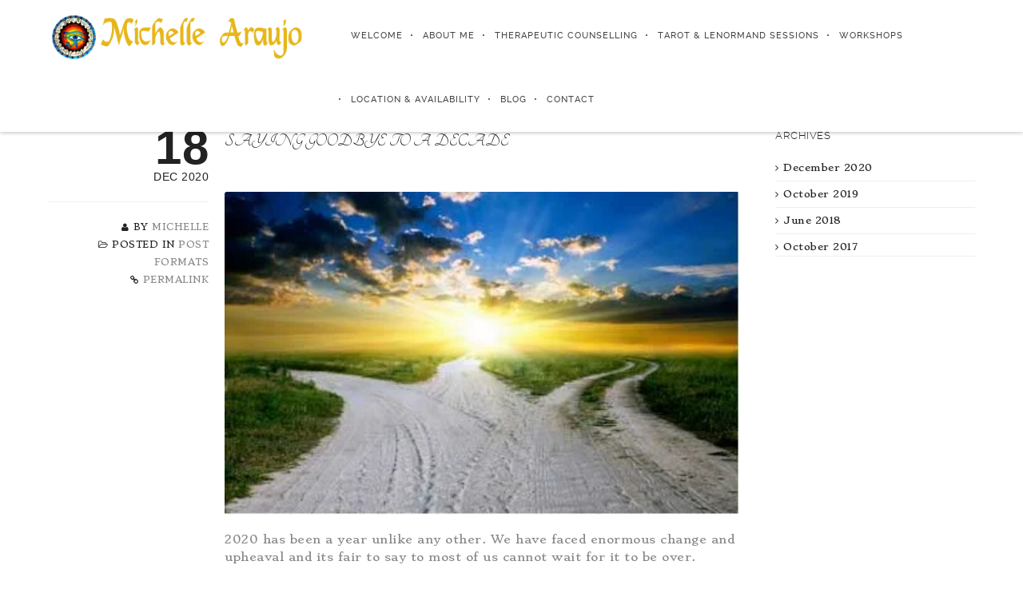

--- FILE ---
content_type: text/html; charset=UTF-8
request_url: https://michellearaujo.co.uk/saying-goodbye-to-a-decade
body_size: 16115
content:
<!DOCTYPE html>
<html lang="en-US"
	prefix="og: https://ogp.me/ns#" >
<!--
##########################################################################################

BROOKLYN THEME BY UNITED THEMES 
WWW.UNITEDTHEMES.COM

BROOKLYN THEME DESIGNED BY MARCEL MOERKENS
BROOKLYN THEME DEVELOPED BY MARCEL MOERKENS & MATTHIAS NETTEKOVEN 

POWERED BY UNITED THEMES - WEB DEVELOPMENT FORGE EST.2011

COPYRIGHT 2011 - 2015 ALL RIGHTS RESERVED BY UNITED THEMES

##########################################################################################
-->
<head>
    <meta charset="UTF-8">
    <meta name="viewport" content="width=device-width, initial-scale=1, minimum-scale=1, maximum-scale=1">
    
        
        
        	
   		        
        <!-- Title -->
        <title>Saying Goodbye to A Decade | Michelle Araujo</title>
        <meta name="description" content="Holistic Psychotherapist &amp; Counsellor">  
        
        
        
    <!-- RSS & Pingbacks -->
	<link rel="pingback" href="https://michellearaujo.co.uk/xmlrpc.php" />
    <link rel="profile" href="https://gmpg.org/xfn/11">
    
    <!-- Favicon -->
	    
    <!-- Apple Touch Icons -->    
        
        
        
            
    <!--[if lt IE 9]>
		<script src="https://html5shiv.googlecode.com/svn/trunk/html5.js"></script>
	<![endif]--> 
    	
    <script>(function(d, s, id){
				 var js, fjs = d.getElementsByTagName(s)[0];
				 if (d.getElementById(id)) {return;}
				 js = d.createElement(s); js.id = id;
				 js.src = "//connect.facebook.net/en_US/sdk.js#xfbml=1&version=v2.6";
				 fjs.parentNode.insertBefore(js, fjs);
			   }(document, 'script', 'facebook-jssdk'));</script>
<!-- All In One SEO Pack 3.7.1ob_start_detected [-1,-1] -->
<script type="application/ld+json" class="aioseop-schema">{"@context":"https://schema.org","@graph":[{"@type":"Organization","@id":"https://michellearaujo.co.uk/#organization","url":"https://michellearaujo.co.uk/","name":"Michelle Araujo","sameAs":[]},{"@type":"WebSite","@id":"https://michellearaujo.co.uk/#website","url":"https://michellearaujo.co.uk/","name":"Michelle Araujo","publisher":{"@id":"https://michellearaujo.co.uk/#organization"},"potentialAction":{"@type":"SearchAction","target":"https://michellearaujo.co.uk/?s={search_term_string}","query-input":"required name=search_term_string"}},{"@type":"WebPage","@id":"https://michellearaujo.co.uk/saying-goodbye-to-a-decade#webpage","url":"https://michellearaujo.co.uk/saying-goodbye-to-a-decade","inLanguage":"en-US","name":"Saying Goodbye to A Decade","isPartOf":{"@id":"https://michellearaujo.co.uk/#website"},"breadcrumb":{"@id":"https://michellearaujo.co.uk/saying-goodbye-to-a-decade#breadcrumblist"},"image":{"@type":"ImageObject","@id":"https://michellearaujo.co.uk/saying-goodbye-to-a-decade#primaryimage","url":"https://michellearaujo.co.uk/wp-content/uploads/2013/10/fool.png","width":468,"height":216},"primaryImageOfPage":{"@id":"https://michellearaujo.co.uk/saying-goodbye-to-a-decade#primaryimage"},"datePublished":"2020-12-18T14:17:30+00:00","dateModified":"2023-06-12T14:56:35+00:00"},{"@type":"Article","@id":"https://michellearaujo.co.uk/saying-goodbye-to-a-decade#article","isPartOf":{"@id":"https://michellearaujo.co.uk/saying-goodbye-to-a-decade#webpage"},"author":{"@id":"https://michellearaujo.co.uk/author/michelle#author"},"headline":"Saying Goodbye to A Decade","datePublished":"2020-12-18T14:17:30+00:00","dateModified":"2023-06-12T14:56:35+00:00","commentCount":0,"mainEntityOfPage":{"@id":"https://michellearaujo.co.uk/saying-goodbye-to-a-decade#webpage"},"publisher":{"@id":"https://michellearaujo.co.uk/#organization"},"articleSection":"Post Formats, Image","image":{"@type":"ImageObject","@id":"https://michellearaujo.co.uk/saying-goodbye-to-a-decade#primaryimage","url":"https://michellearaujo.co.uk/wp-content/uploads/2013/10/fool.png","width":468,"height":216}},{"@type":"Person","@id":"https://michellearaujo.co.uk/author/michelle#author","name":"michelle","sameAs":[],"image":{"@type":"ImageObject","@id":"https://michellearaujo.co.uk/#personlogo","url":"https://secure.gravatar.com/avatar/662b48decbdb1a0d17109d2a9e2bae13?s=96&d=mm&r=g","width":96,"height":96,"caption":"michelle"}},{"@type":"BreadcrumbList","@id":"https://michellearaujo.co.uk/saying-goodbye-to-a-decade#breadcrumblist","itemListElement":[{"@type":"ListItem","position":1,"item":{"@type":"WebPage","@id":"https://michellearaujo.co.uk/","url":"https://michellearaujo.co.uk/","name":"Michelle Araujo"}},{"@type":"ListItem","position":2,"item":{"@type":"WebPage","@id":"https://michellearaujo.co.uk/saying-goodbye-to-a-decade","url":"https://michellearaujo.co.uk/saying-goodbye-to-a-decade","name":"Saying Goodbye to A Decade"}}]}]}</script>
<link rel="canonical" href="https://michellearaujo.co.uk/saying-goodbye-to-a-decade" />
<meta property="og:type" content="activity" />
<meta property="og:title" content="Saying Goodbye to A Decade | Michelle Araujo" />
<meta property="og:description" content="2020 has been a year unlike any other. We have faced enormous change and upheaval and its fair to say to most of us cannot wait for it to be over. On a deeper level, we must realize that it&#039;s no" />
<meta property="og:url" content="https://michellearaujo.co.uk/saying-goodbye-to-a-decade" />
<meta property="og:site_name" content="Michelle Araujo" />
<meta property="og:image" content="https://michellearaujo.co.uk/wp-content/uploads/2017/08/reading3.jpg" />
<meta property="og:image:secure_url" content="https://michellearaujo.co.uk/wp-content/uploads/2017/08/reading3.jpg" />
<meta name="twitter:card" content="summary" />
<meta name="twitter:title" content="Saying Goodbye to A Decade | Michelle Araujo" />
<meta name="twitter:description" content="2020 has been a year unlike any other. We have faced enormous change and upheaval and its fair to say to most of us cannot wait for it to be over. On a deeper level, we must realize that it&#039;s no" />
<meta name="twitter:image" content="https://michellearaujo.co.uk/wp-content/uploads/2017/08/reading3.jpg" />
<!-- All In One SEO Pack -->
<link rel='dns-prefetch' href='//ws.sharethis.com' />
<link rel='dns-prefetch' href='//maxcdn.bootstrapcdn.com' />
<link rel='dns-prefetch' href='//fonts.googleapis.com' />
<link rel='dns-prefetch' href='//s.w.org' />
<link rel="alternate" type="application/rss+xml" title="Michelle Araujo &raquo; Feed" href="https://michellearaujo.co.uk/feed" />
<link rel="alternate" type="application/rss+xml" title="Michelle Araujo &raquo; Comments Feed" href="https://michellearaujo.co.uk/comments/feed" />
<link rel="alternate" type="application/rss+xml" title="Michelle Araujo &raquo; Saying Goodbye to A Decade Comments Feed" href="https://michellearaujo.co.uk/saying-goodbye-to-a-decade/feed" />
		<script type="text/javascript">
			window._wpemojiSettings = {"baseUrl":"https:\/\/s.w.org\/images\/core\/emoji\/11\/72x72\/","ext":".png","svgUrl":"https:\/\/s.w.org\/images\/core\/emoji\/11\/svg\/","svgExt":".svg","source":{"concatemoji":"https:\/\/michellearaujo.co.uk\/wp-includes\/js\/wp-emoji-release.min.js?ver=4.9.26"}};
			!function(e,a,t){var n,r,o,i=a.createElement("canvas"),p=i.getContext&&i.getContext("2d");function s(e,t){var a=String.fromCharCode;p.clearRect(0,0,i.width,i.height),p.fillText(a.apply(this,e),0,0);e=i.toDataURL();return p.clearRect(0,0,i.width,i.height),p.fillText(a.apply(this,t),0,0),e===i.toDataURL()}function c(e){var t=a.createElement("script");t.src=e,t.defer=t.type="text/javascript",a.getElementsByTagName("head")[0].appendChild(t)}for(o=Array("flag","emoji"),t.supports={everything:!0,everythingExceptFlag:!0},r=0;r<o.length;r++)t.supports[o[r]]=function(e){if(!p||!p.fillText)return!1;switch(p.textBaseline="top",p.font="600 32px Arial",e){case"flag":return s([55356,56826,55356,56819],[55356,56826,8203,55356,56819])?!1:!s([55356,57332,56128,56423,56128,56418,56128,56421,56128,56430,56128,56423,56128,56447],[55356,57332,8203,56128,56423,8203,56128,56418,8203,56128,56421,8203,56128,56430,8203,56128,56423,8203,56128,56447]);case"emoji":return!s([55358,56760,9792,65039],[55358,56760,8203,9792,65039])}return!1}(o[r]),t.supports.everything=t.supports.everything&&t.supports[o[r]],"flag"!==o[r]&&(t.supports.everythingExceptFlag=t.supports.everythingExceptFlag&&t.supports[o[r]]);t.supports.everythingExceptFlag=t.supports.everythingExceptFlag&&!t.supports.flag,t.DOMReady=!1,t.readyCallback=function(){t.DOMReady=!0},t.supports.everything||(n=function(){t.readyCallback()},a.addEventListener?(a.addEventListener("DOMContentLoaded",n,!1),e.addEventListener("load",n,!1)):(e.attachEvent("onload",n),a.attachEvent("onreadystatechange",function(){"complete"===a.readyState&&t.readyCallback()})),(n=t.source||{}).concatemoji?c(n.concatemoji):n.wpemoji&&n.twemoji&&(c(n.twemoji),c(n.wpemoji)))}(window,document,window._wpemojiSettings);
		</script>
		<style type="text/css">
img.wp-smiley,
img.emoji {
	display: inline !important;
	border: none !important;
	box-shadow: none !important;
	height: 1em !important;
	width: 1em !important;
	margin: 0 .07em !important;
	vertical-align: -0.1em !important;
	background: none !important;
	padding: 0 !important;
}
</style>
<link rel='stylesheet' id='mediaelement-css'  href='https://michellearaujo.co.uk/wp-includes/js/mediaelement/mediaelementplayer-legacy.min.css?ver=4.2.6-78496d1' type='text/css' media='all' />
<link rel='stylesheet' id='wp-mediaelement-css'  href='https://michellearaujo.co.uk/wp-includes/js/mediaelement/wp-mediaelement.min.css?ver=4.9.26' type='text/css' media='all' />
<link rel='stylesheet' id='ut-flexslider-css'  href='https://michellearaujo.co.uk/wp-content/themes/michellearaujo/css/flexslider.min.css?ver=4.9.26' type='text/css' media='all' />
<link rel='stylesheet' id='ut-portfolio-css'  href='https://michellearaujo.co.uk/wp-content/themes/michellearaujo/css/ut.portfolio.style.min.css?ver=4.9.26' type='text/css' media='all' />
<link rel='stylesheet' id='ut-prettyphoto-css'  href='https://michellearaujo.co.uk/wp-content/plugins/ut-portfolio/assets/css/plugins/prettyphoto/prettyPhoto.min.css?ver=4.9.26' type='text/css' media='all' />
<link rel='stylesheet' id='ut-fontawesome-css'  href='//maxcdn.bootstrapcdn.com/font-awesome/4.4.0/css/font-awesome.min.css?ver=4.9.26' type='text/css' media='all' />
<link rel='stylesheet' id='ut-responsive-grid-css'  href='https://michellearaujo.co.uk/wp-content/plugins/ut-pricing/assets/css/ut-responsive-grid.min.css?ver=4.9.26' type='text/css' media='all' />
<link rel='stylesheet' id='ut-table-css'  href='https://michellearaujo.co.uk/wp-content/themes/michellearaujo/css/ut.table.style.min.css?ver=4.9.26' type='text/css' media='all' />
<link rel='stylesheet' id='ut-animate-css'  href='https://michellearaujo.co.uk/wp-content/plugins/ut-shortcodes/css/ut.animate.min.css?ver=4.9.26' type='text/css' media='all' />
<link rel='stylesheet' id='ut-elastislide-css'  href='https://michellearaujo.co.uk/wp-content/themes/michellearaujo/css/ut.elastislide.min.css?ver=4.9.26' type='text/css' media='all' />
<link rel='stylesheet' id='ut-fancyrotator-css'  href='https://michellearaujo.co.uk/wp-content/plugins/ut-shortcodes/css/ut.fancyrotator.min.css?ver=4.9.26' type='text/css' media='all' />
<link rel='stylesheet' id='ut-shortcodes-css'  href='https://michellearaujo.co.uk/wp-content/themes/michellearaujo/css/ut.shortcode.min.css?ver=4.9.26' type='text/css' media='all' />
<link rel='stylesheet' id='ut-twitter-css'  href='https://michellearaujo.co.uk/wp-content/plugins/ut-twitter/css/ut.twitter.css?ver=4.9.26' type='text/css' media='all' />
<link rel='stylesheet' id='contact-form-7-css'  href='https://michellearaujo.co.uk/wp-content/plugins/contact-form-7/includes/css/styles.css?ver=5.0.2' type='text/css' media='all' />
<link rel='stylesheet' id='rs-plugin-settings-css'  href='https://michellearaujo.co.uk/wp-content/plugins/revslider/public/assets/css/settings.css?ver=5.1.5' type='text/css' media='all' />
<style id='rs-plugin-settings-inline-css' type='text/css'>
#rs-demo-id {}
</style>
<link rel='stylesheet' id='simple-share-buttons-adder-font-awesome-css'  href='//maxcdn.bootstrapcdn.com/font-awesome/4.3.0/css/font-awesome.min.css?ver=4.9.26' type='text/css' media='all' />
<link rel='stylesheet' id='main-font-face-css'  href='https://michellearaujo.co.uk/wp-content/themes/michellearaujo/css/ut-fontface.min.css?ver=4.9.26' type='text/css' media='all' />
<link rel='stylesheet' id='ut_body_font_type-css'  href='//fonts.googleapis.com/css?family=Stoke%3A&#038;ver=4.9.26' type='text/css' media='all' />
<link rel='stylesheet' id='ut_front_hero_font_type-css'  href='//fonts.googleapis.com/css?family=Strait%3A&#038;ver=4.9.26' type='text/css' media='all' />
<link rel='stylesheet' id='ut_global_headline_font_type-css'  href='//fonts.googleapis.com/css?family=Tangerine%3A&#038;ver=4.9.26' type='text/css' media='all' />
<link rel='stylesheet' id='ut-superfish-css'  href='https://michellearaujo.co.uk/wp-content/themes/michellearaujo/css/ut-superfish.min.css?ver=4.9.26' type='text/css' media='all' />
<link rel='stylesheet' id='unitedthemes-style-css'  href='https://michellearaujo.co.uk/wp-content/themes/michellearaujo/style.css?ver=3.3' type='text/css' media='all' />
<script type='text/javascript' src='https://michellearaujo.co.uk/wp-includes/js/jquery/jquery.js?ver=1.12.4'></script>
<script type='text/javascript' src='https://michellearaujo.co.uk/wp-includes/js/jquery/jquery-migrate.min.js?ver=1.4.1'></script>
<script type='text/javascript' src='https://michellearaujo.co.uk/wp-content/plugins/revslider/public/assets/js/jquery.themepunch.tools.min.js?ver=5.1.5'></script>
<script type='text/javascript' src='https://michellearaujo.co.uk/wp-content/plugins/revslider/public/assets/js/jquery.themepunch.revolution.min.js?ver=5.1.5'></script>
<script id='st_insights_js' type='text/javascript' src='https://ws.sharethis.com/button/st_insights.js?publisher=4d48b7c5-0ae3-43d4-bfbe-3ff8c17a8ae6&#038;product=simpleshare'></script>
<script type='text/javascript' src='https://michellearaujo.co.uk/wp-content/plugins/ut-portfolio/assets/js/jquery.isotope.min.js?ver=1.8'></script>
<script type='text/javascript' src='https://michellearaujo.co.uk/wp-content/plugins/ut-portfolio/assets/js/jquery.lazyload.min.js?ver=1.9.1'></script>
<script type='text/javascript' src='https://michellearaujo.co.uk/wp-content/plugins/ut-shortcodes/js/plugins/modernizr/modernizr.min.js?ver=2.6.2'></script>
<script type='text/javascript' src='https://michellearaujo.co.uk/wp-content/plugins/ut-shortcodes/js/plugins/flexslider/jquery.flexslider.min.js?ver=4.9.26'></script>
<script type='text/javascript' src='https://michellearaujo.co.uk/wp-content/plugins/ut-shortcodes/js/plugins/elastislider/jquery.elastislide.min.js?ver=4.9.26'></script>
<link rel='https://api.w.org/' href='https://michellearaujo.co.uk/wp-json/' />
<link rel="EditURI" type="application/rsd+xml" title="RSD" href="https://michellearaujo.co.uk/xmlrpc.php?rsd" />
<link rel="wlwmanifest" type="application/wlwmanifest+xml" href="https://michellearaujo.co.uk/wp-includes/wlwmanifest.xml" /> 
<link rel='prev' title='Leaves Of Time' href='https://michellearaujo.co.uk/leaves-of-time' />
<meta name="generator" content="WordPress 4.9.26" />
<link rel='shortlink' href='https://michellearaujo.co.uk/?p=3708' />
<link rel="alternate" type="application/json+oembed" href="https://michellearaujo.co.uk/wp-json/oembed/1.0/embed?url=https%3A%2F%2Fmichellearaujo.co.uk%2Fsaying-goodbye-to-a-decade" />
<link rel="alternate" type="text/xml+oembed" href="https://michellearaujo.co.uk/wp-json/oembed/1.0/embed?url=https%3A%2F%2Fmichellearaujo.co.uk%2Fsaying-goodbye-to-a-decade&#038;format=xml" />
<link rel="alternate" type="application/rss+xml" title="Michelle Araujo GeoRSS-Feed" href="https://michellearaujo.co.uk/wp-content/plugins/leaflet-maps-marker/leaflet-georss.php?layer=all" />
<!-- <meta name="NextGEN" version="3.0.1" /> -->
<style type="text/css">#primary { float: left}::-moz-selection{ background: #ded410; }::selection { background:#ded410; }a, .ha-transparent #navigation ul li a:hover { color: #ded410; }.ut-language-selector a:hover { color: #ded410; }.ut-custom-icon-link:hover i { color: #ded410 !important; }.ut-hide-member-details:hover, #ut-blog-navigation a:hover, .light .ut-hide-member-details, .ut-mm-button:hover:before, .ut-mm-trigger.active .ut-mm-button:before, .ut-mobile-menu a:after { color: #ded410; }.ut-header-light .ut-mm-button:before { color: #ded410; }.lead span, .entry-title span, #cancel-comment-reply-link, .member-description-style-3 .ut-member-title,.ut-twitter-rotator h2 a, .themecolor{ color: #ded410; }.icons-ul i, .comments-title span, .member-social a:hover, .ut-parallax-quote-title span, .ut-member-style-2 .member-description .ut-member-title { color:#ded410; }.about-icon, .ut-skill-overlay, .ut-dropcap-one, .ut-dropcap-two, .ut-mobile-menu a:hover, .themecolor-bg, .ut-btn.ut-pt-btn:hover, .ut-btn.dark:hover { background:#ded410; }blockquote, div.wpcf7-validation-errors, .ut-hero-style-5 .hero-description, #navigation ul.sub-menu, .ut-member-style-3 .member-social a:hover { border-color:#ded410; }.cta-section, .ut-btn.theme-btn, .ut-social-link:hover .ut-social-icon, .ut-member-style-2 .ut-so-link:hover { background:#ded410 !important; }.ut-social-title, .ut-service-column h3 span, .ut-rq-icon{ color:#ded410; }.count, .ut-icon-list i { color:#ded410; }.client-section, .ut-portfolio-pagination.style_two a.selected:hover, .ut-portfolio-pagination.style_two a.selected, .ut-portfolio-pagination.style_two a:hover, .ut-pt-featured { background:#ded410 !important; }ins, mark, .ut-alert.themecolor, .ut-portfolio-menu.style_two li a:hover, .ut-portfolio-menu.style_two li a.selected, .light .ut-portfolio-menu.style_two li a.selected:hover { background:#ded410; }.footer-content i { color:#ded410; }.copyright a:hover, .footer-content a:hover, .toTop:hover, .ut-footer-dark a.toTop:hover { color:#ded410; }blockquote span { color:#ded410; }.entry-meta a:hover, #secondary a:hover, .page-template-templatestemplate-archive-php a:hover { color:#ded410; }h1 a:hover, h2 a:hover, h3 a:hover, h4 a:hover, h5 a:hover, h6 a:hover, .ut-header-dark .site-logo .logo a:hover { color:#ded410; }a.more-link:hover, .fa-ul li .fa{ color:#ded410; }.ut-pt-featured-table .ut-pt-info .fa-li{ color: #ded410 !important; }.button, input[type="submit"], input[type="button"], .dark button, .dark input[type="submit"], .dark input[type="button"], .light .button, .light input[type="submit"], .light input[type="button"] { background:#ded410; }.img-hover { background:rgb(222,212,16);background:rgba(222,212,16, 0.85); }.portfolio-caption { background:rgb(222,212,16);background:rgba(222,212,16, 0.85); }.team-member-details { background:rgba(222,212,16, 0.85 ); }.ut-avatar-overlay { background:rgb(222,212,16); background:rgba(222,212,16, 0.85 ); }.mejs-controls .mejs-time-rail .mejs-time-current, .mejs-controls .mejs-horizontal-volume-slider .mejs-horizontal-volume-current, .format-link .entry-header a { background:#ded410 !important; }.light .ut-portfolio-menu li a:hover, .light .ut-portfolio-pagination a:hover, .light .ut-nav-tabs li a:hover, .light .ut-accordion-heading a:hover { border-color:#ded410 !important; }.light .ut-portfolio-menu li a:hover, .light .ut-portfolio-pagination a:hover, .ut-portfolio-list li strong, .light .ut-nav-tabs li a:hover, .light .ut-accordion-heading a:hover, .ut-custom-icon a:hover i:first-child { color:#ded410 !important; }.ut-portfolio-gallery-slider .flex-direction-nav a, .ut-gallery-slider .flex-direction-nav a, .ut-rotate-quote-alt .flex-direction-nav a, .ut-rotate-quote .flex-direction-nav a{ background:rgb(222,212,16); background:rgba(222,212,16, 0.85); }.light .ut-bs-wrap .entry-title a:hover, .light .ut-bs-wrap a:hover .entry-title{ color: #ded410; }.ut-rated i { color: #ded410; }.ut-footer-area ul.sidebar a:hover { color: #ded410; }.ut-footer-dark .ut-footer-area .widget_tag_cloud a:hover { color: #ded410!important; }.ut-footer-dark .ut-footer-area .widget_tag_cloud a:hover { border-color: #ded410; }.elastislide-wrapper nav span:hover { border-color: #ded410; }.elastislide-wrapper nav span:hover { color: #ded410; }.ut-footer-so li a:hover { border-color: #ded410; }.ut-footer-so li a:hover i { color: #ded410!important; }.ut-pt-wrap.ut-pt-wrap-style-2 .ut-pt-featured-table .ut-pt-header { background:#ded410; }.ut-pt-wrap-style-3 .ut-pt-info ul li, .ut-pt-wrap-style-3 .ut-pt-info ul, .ut-pt-wrap-style-3 .ut-pt-header, .ut-pt-wrap-style-3 .ut-btn.ut-pt-btn, .ut-pt-wrap-style-3 .ut-custom-row, .ut-pt-wrap-style-3 .ut-pt-featured-table .ut-btn { border-color:rgba(222,212,16, 0.1); }.ut-pt-wrap-style-3 .ut-btn { color:#ded410 !important; }.ut-pt-wrap-style-3 .ut-btn { text-shadow: 0 0 40px #ded410, 2px 2px 3px black; }.ut-pt-wrap-style-3 .ut-pt-featured-table .ut-btn { color:#ded410 !important; }.ut-pt-wrap-style-3 .ut-pt-featured-table .ut-btn { text-shadow: 0 0 40px #ded410, 2px 2px 3px black; }.ut-pt-wrap-style-3 .ut-pt-featured-table .ut-pt-title { color:#ded410 !important; }.ut-pt-wrap-style-3 .ut-pt-featured-table .ut-pt-title { text-shadow: 0 0 40px #ded410, 2px 2px 3px black; }.ut-glow {color:#ded410;text-shadow:0 0 40px #ded410, 2px 2px 3px black; }.light .ut-shortcode-video-wrap .ut-video-caption { border-color:rgba(222,212,16, 1); }.light .ut-shortcode-video-wrap .ut-video-caption i { border-color:rgba(222,212,16, 0.3); }.light .ut-shortcode-video-wrap .ut-video-caption i { color:rgba(222,212,16, 0.3); }.light .ut-shortcode-video-wrap .ut-video-caption:hover i { border-color:rgba(222,212,16, 1); }.light .ut-shortcode-video-wrap .ut-video-caption:hover i { color:#ded410 !important; }.light .ut-shortcode-video-wrap .ut-video-caption:hover i { text-shadow: 0 0 40px #ded410, 2px 2px 3px black; }.light .ut-video-loading { color:#ded410 !important; }.light .ut-video-loading { text-shadow: 0 0 40px #ded410, 2px 2px 3px black; }.light .ut-video-caption-text { border-color:rgba(222,212,16, 1); }.js #main-content section .section-content,.js #main-content section .section-header-holder {opacity:0;}#header-section { padding-top: 5px; }#header-section.ut-header-light,.ha-header.ha-transparent:hover,.ha-header.ha-transparent:hover #navigation ul.sub-menu li > a,#header-section.ut-header-light #navigation ul.sub-menu li > a {background: rgba(255,255,255 , 0.95 ) ; }#navigation ul li a { color: #424242 }#navigation ul li a:after { color: #424242 }#navigation li a:hover { color:#ded410; }#navigation .selected, #navigation ul li.current_page_parent a.active, #navigation ul li.current-menu-ancestor a.active { color: #ded410; }#navigation ul li a:hover,#navigation ul.sub-menu li a:hover { color: #ded410; }#navigation ul.sub-menu li > a { color: #999999; }#navigation ul li.current-menu-item:not(.current_page_parent) a, #navigation ul li.current_page_item:not(.current_page_parent) a { color: #ded410; }#navigation ul li.current-menu-item:not(.current_page_parent) .sub-menu li a { color: #999999; }.ut-header-dark #navigation li a:hover { color:#ded410; }.ut-header-dark #navigation .selected,.ut-header-dark #navigation ul li.current_page_parent a.active, .ut-header-dark #navigation ul li.current-menu-ancestor a.active { color: #ded410; }.ut-header-dark #navigation ul li a:hover,.ut-header-dark #navigation ul.sub-menu li a:hover { color: #ded410; }.ut-header-dark #navigation ul.sub-menu li > a { color: #999999; }.ut-header-dark #navigation ul li.current-menu-item:not(.current_page_parent) a, .ut-header-dark #navigation ul li.current_page_item:not(.current_page_parent) a { color: #ded410; }.ut-header-dark #navigation ul li.current-menu-item:not(.current_page_parent) .sub-menu li a { color: #999999; }.ut-loader-overlay { background: #ffffff}.hero-title span:not(.ut-word-rotator) { color:#ded410 !important; }.hero-title.ut-glow span { text-shadow: 0 0 40px #ded410, 2px 2px 3px black; }body {font-family:"Stoke", "Helvetica Neue", Helvetica, Arial, sans-serif !important;}h1 {font-family:"Tangerine", "Helvetica Neue", Helvetica, Arial, sans-serif;}h2 { font-family: ralewaylight, "Helvetica Neue", Helvetica, Arial, sans-serif; }h3 { font-family: ralewaylight, "Helvetica Neue", Helvetica, Arial, sans-serif; }h4 { font-family: ralewaylight, "Helvetica Neue", Helvetica, Arial, sans-serif; }h5 { font-family: ralewaylight, "Helvetica Neue", Helvetica, Arial, sans-serif; }h6 { font-family: ralewaylight, "Helvetica Neue", Helvetica, Arial, sans-serif; }.lg-progress-bar .lg-progress { background-color: #ded410; }.lg-outer .lg-thumb-item.active, .lg-outer .lg-thumb-item:hover { border-color: #ded410; }blockquote { font-family: ralewaylight, "Helvetica Neue", Helvetica, Arial, sans-serif; }.lead, .taxonomy-description { font-family: ralewaylight, "Helvetica Neue", Helvetica, Arial, sans-serif; }#ut-loader-logo { background-image: url(https://michellearaujo.co.uk/wp-content/uploads/2017/12/logofinaleft-1.png); background-position: center center; background-repeat: no-repeat; }.footer, a.toTop {background: #f5f5f5 ;}.footer { border-top: 1px solid #ded410; }a.toTop { border: 1px solid #ded410; border-bottom: none; }.parallax-overlay-pattern.style_one { background-image: url(" https://michellearaujo.co.uk/wp-content/themes/michellearaujo/images/overlay-pattern.png") !important; }.parallax-overlay-pattern.style_two { background-image: url(" https://michellearaujo.co.uk/wp-content/themes/michellearaujo/images/overlay-pattern2.png") !important; }.copyright {display:none !important;}</style><meta name="generator" content="Powered by Slider Revolution 5.1.5 - responsive, Mobile-Friendly Slider Plugin for WordPress with comfortable drag and drop interface." />
<link rel="icon" href="https://michellearaujo.co.uk/wp-content/uploads/2023/05/cropped-PROFILE-WEBSITEA-32x32.jpg" sizes="32x32" />
<link rel="icon" href="https://michellearaujo.co.uk/wp-content/uploads/2023/05/cropped-PROFILE-WEBSITEA-192x192.jpg" sizes="192x192" />
<link rel="apple-touch-icon-precomposed" href="https://michellearaujo.co.uk/wp-content/uploads/2023/05/cropped-PROFILE-WEBSITEA-180x180.jpg" />
<meta name="msapplication-TileImage" content="https://michellearaujo.co.uk/wp-content/uploads/2023/05/cropped-PROFILE-WEBSITEA-270x270.jpg" />
    
<link rel='stylesheet' id='simple-share-buttons-adder-ssba-css'  href='https://michellearaujo.co.uk/wp-content/plugins/simple-share-buttons-adder/css/ssba.css?ver=4.9.26' type='text/css' media='all' />
<style id='simple-share-buttons-adder-ssba-inline-css' type='text/css'>
	.ssba {
									
									
									
									
								}
								.ssba img
								{
									width: 35px !important;
									padding: 6px;
									border:  0;
									box-shadow: none !important;
									display: inline !important;
									vertical-align: middle;
									box-sizing: unset;
								}

								.ssba-classic-2 .ssbp-text {
									display: none!important;
								}

								.ssba .fb-save
								{
								padding: 6px;
								line-height: 30px; }
								.ssba, .ssba a
								{
									text-decoration:none;
									background: none;
									
									font-size: 12px;
									
									font-weight: normal;
								}
								

			   #ssba-bar-2 .ssbp-bar-list {
					max-width: 48px!important;;
			   }
			   #ssba-bar-2 .ssbp-bar-list li a {height: 48px!important; width: 48px!important; 
				}
				#ssba-bar-2 .ssbp-bar-list li a:hover {
				}

				#ssba-bar-2 .ssbp-bar-list li a::before {line-height: 48px!important;; font-size: 18px;}
				#ssba-bar-2 .ssbp-bar-list li a:hover::before {}
				#ssba-bar-2 .ssbp-bar-list li {
				margin: 0px 0!important;
				}@media only screen and ( max-width: 750px ) {
				#ssba-bar-2 {
				display: block;
				}
			}
@font-face {
				font-family: 'ssbp';
				src:url('https://michellearaujo.co.uk/wp-content/plugins/simple-share-buttons-adder/fonts/ssbp.eot?xj3ol1');
				src:url('https://michellearaujo.co.uk/wp-content/plugins/simple-share-buttons-adder/fonts/ssbp.eot?#iefixxj3ol1') format('embedded-opentype'),
					url('https://michellearaujo.co.uk/wp-content/plugins/simple-share-buttons-adder/fonts/ssbp.woff?xj3ol1') format('woff'),
					url('https://michellearaujo.co.uk/wp-content/plugins/simple-share-buttons-adder/fonts/ssbp.ttf?xj3ol1') format('truetype'),
					url('https://michellearaujo.co.uk/wp-content/plugins/simple-share-buttons-adder/fonts/ssbp.svg?xj3ol1#ssbp') format('svg');
				font-weight: normal;
				font-style: normal;

				/* Better Font Rendering =========== */
				-webkit-font-smoothing: antialiased;
				-moz-osx-font-smoothing: grayscale;
			}
</style>
</head>


<body data-rsssl=1 id="ut-sitebody" class="post-template-default single single-post postid-3708 single-format-image " data-scrolleffect="linear" data-scrollspeed="650">

<a class="ut-offset-anchor" id="top" style="top:0px !important;"></a>




 



 

<!-- header section -->
<header id="header-section" class="ha-header   centered ut-header-light ">
            
        
    <div class="grid-container">
    
		
        
        <div class="ha-header-perspective">
        	<div class="ha-header-front">
            	
                <div class="grid-20 tablet-grid-50 mobile-grid-50 ">
                
					                        
                                                
                        <div class="site-logo">
                            <a href="https://michellearaujo.co.uk/" title="Michelle Araujo" rel="home"><img data-altlogo="https://michellearaujo.co.uk/wp-content/uploads/2017/12/logofinaleft-1.png" src="https://michellearaujo.co.uk/wp-content/uploads/2017/12/logofinaleft-1.png" alt="Michelle Araujo"></a>
                        </div>
                        
                                 	
                
                </div>    
                
                                
                
                                	
					<nav id="navigation" class="grid-80 hide-on-tablet hide-on-mobile "><ul id="menu-main" class="menu"><li  class="menu-item menu-item-type-post_type menu-item-object-page external"><a href="https://michellearaujo.co.uk/#section-welcome" class="external">Welcome</a></li>
<li  class="menu-item menu-item-type-post_type menu-item-object-page external"><a href="https://michellearaujo.co.uk/my-story" class="external">About Me</a></li>
<li  class="menu-item menu-item-type-post_type menu-item-object-page menu-item-has-children external"><a href="https://michellearaujo.co.uk/counselling" class="external">Therapeutic Counselling</a>
<ul class="sub-menu">
	<li  class="menu-item menu-item-type-post_type menu-item-object-page external"><a href="https://michellearaujo.co.uk/training-and-qualification" class="external">My Qualifications</a></li>
	<li  class="menu-item menu-item-type-post_type menu-item-object-page external"><a href="https://michellearaujo.co.uk/archetypechart" class="external">Your Archetype Chart</a></li>
</ul>
</li>
<li  class="menu-item menu-item-type-post_type menu-item-object-page external"><a href="https://michellearaujo.co.uk/sessions" class="external">Tarot &#038; Lenormand Sessions</a></li>
<li  class="menu-item menu-item-type-post_type menu-item-object-page external"><a href="https://michellearaujo.co.uk/workshops" class="external">Workshops </a></li>
<li  class="menu-item menu-item-type-post_type menu-item-object-page external"><a href="https://michellearaujo.co.uk/locations" class="external">Location &#038; Availability</a></li>
<li  class="menu-item menu-item-type-custom menu-item-object-custom external"><a href="https://michellearaujo.co.uk/blog" class="external">Blog</a></li>
<li  class="menu-item menu-item-type-post_type menu-item-object-page external"><a href="https://michellearaujo.co.uk/contact" class="external">Contact</a></li>
</ul></nav>                    
                    <div class="ut-mm-trigger tablet-grid-50 mobile-grid-50 hide-on-desktop">
                    	<button class="ut-mm-button"></button>
                    </div>
                    
					<nav id="ut-mobile-nav" class="ut-mobile-menu mobile-grid-100 tablet-grid-100 hide-on-desktop"><div class="ut-scroll-pane"><ul id="ut-mobile-menu" class="ut-mobile-menu"><li  class="menu-item menu-item-type-post_type menu-item-object-page external"><a href="https://michellearaujo.co.uk/#section-welcome" class="external">Welcome</a></li>
<li  class="menu-item menu-item-type-post_type menu-item-object-page external"><a href="https://michellearaujo.co.uk/my-story" class="external">About Me</a></li>
<li  class="menu-item menu-item-type-post_type menu-item-object-page menu-item-has-children external"><a href="https://michellearaujo.co.uk/counselling" class="external">Therapeutic Counselling</a>
<ul class="sub-menu">
	<li  class="menu-item menu-item-type-post_type menu-item-object-page external"><a href="https://michellearaujo.co.uk/training-and-qualification" class="external">My Qualifications</a></li>
	<li  class="menu-item menu-item-type-post_type menu-item-object-page external"><a href="https://michellearaujo.co.uk/archetypechart" class="external">Your Archetype Chart</a></li>
</ul>
</li>
<li  class="menu-item menu-item-type-post_type menu-item-object-page external"><a href="https://michellearaujo.co.uk/sessions" class="external">Tarot &#038; Lenormand Sessions</a></li>
<li  class="menu-item menu-item-type-post_type menu-item-object-page external"><a href="https://michellearaujo.co.uk/workshops" class="external">Workshops </a></li>
<li  class="menu-item menu-item-type-post_type menu-item-object-page external"><a href="https://michellearaujo.co.uk/locations" class="external">Location &#038; Availability</a></li>
<li  class="menu-item menu-item-type-custom menu-item-object-custom external"><a href="https://michellearaujo.co.uk/blog" class="external">Blog</a></li>
<li  class="menu-item menu-item-type-post_type menu-item-object-page external"><a href="https://michellearaujo.co.uk/contact" class="external">Contact</a></li>
</ul></div></nav>                                        
                                                                        
                </div>
            </div><!-- close .ha-header-perspective -->
    
	        
	
    </div> 
    
        
</header><!-- close header -->

<div class="clear"></div>

       


<div id="main-content" class="wrap ha-waypoint" data-animate-up="ha-header-hide" data-animate-down="ha-header-small">
	
    <a class="ut-offset-anchor" id="to-main-content"></a>
		
        <div class="main-content-background">
		<div class="grid-container">		
        	
                        
            <div id="primary" class="grid-parent grid-75 tablet-grid-75 mobile-grid-100">
    
                            
                 
   
    <!-- post -->    
    <article id="post-3708" class="clearfix post-3708 post type-post status-publish format-image has-post-thumbnail hentry category-post-formats post_format-post-format-image" >
    
    	<!-- entry-meta -->
    	<div class="grid-25 tablet-grid-25 hide-on-mobile">
 		
    	<div class="entry-meta">
        
			            <div class="date-format">
                <span class="day">18</span>
                <span class="month">Dec 2020</span>
            </div>
            <span class="ut-sticky"><i class="fa fa-thumb-tack"></i>Sticky Post</span>
            <span class="author-links"><i class="fa fa-user"></i>By <a href="https://michellearaujo.co.uk/author/michelle" title="Posts by michelle" rel="author">michelle</a></span>  
                        <span class="cat-links"><i class="fa fa-folder-open-o"></i>Posted in <a href="https://michellearaujo.co.uk/category/post-formats" data-rel="category tag">Post Formats</a></span> 
                  
                                    <span class="permalink"><i class="fa fa-link"></i><a title="Permanent Link to Saying Goodbye to A Decade" href="https://michellearaujo.co.uk/saying-goodbye-to-a-decade">Permalink</a></span>
             
            
    	</div>       
    
    	</div><!-- close entry-meta -->  
    
    <div class="grid-75 tablet-grid-75 mobile-grid-100">
    
    <!-- entry-header -->    
    <header class="entry-header">
    
        		<h1 class="entry-title">Saying Goodbye to A Decade</h1>
		        
        <div class="entry-meta hide-on-desktop hide-on-tablet">
        
			            <span class="ut-sticky"><i class="fa fa-thumb-tack"></i>Sticky Post</span>
            <span class="author-links"><i class="fa fa-user"></i>By <a href="https://michellearaujo.co.uk/author/michelle" title="Posts by michelle" rel="author">michelle</a></span>  
            <span class="date-format"><i class="fa fa-clock-o"></i>On <span>December 18, 2020</span></span>
                                    
    	</div>         
                             
    </header><!-- close entry-header -->   
    
        
        <!-- entry-content -->
        <div class="entry-content clearfix">
            <p style="text-align: left;">&nbsp;<img class=" wp-image-3328 aligncenter" src="https://michellearaujo.co.uk/wp-content/uploads/2017/08/reading3.jpg" alt="" width="793" height="497" srcset="https://michellearaujo.co.uk/wp-content/uploads/2017/08/reading3.jpg 413w, https://michellearaujo.co.uk/wp-content/uploads/2017/08/reading3-300x188.jpg 300w" sizes="(max-width: 793px) 100vw, 793px" /></p>
<p style="text-align: left;">2020 has been a year unlike any other. We have faced enormous change and upheaval and its fair to say to most of us cannot wait for it to be over.&nbsp;</p>
<p style="text-align: left;">On a deeper level, we must realize that it&#8217;s not only 2020 we are saying goodbye to. We are closing a whole decade.&nbsp; Have you stopped to reflect on this? Can you spare a moment to reconnect with your 2010 old self? Where were you 10 years ago? What were your dreams? Which kind of issues were pertinent at that point in your life? It&#8217;s worthy comparing your there and then with your here and now. Even if you don&#8217;t believe just yet, the truth is, you have come far in your path, and I suspect that you may not be exactly where I thought you would be right now.</p>
<p style="text-align: left;">On my case, in 2010, still fresh from my divorce, I was working full-time as a supported housing worker, studying Counselling during the evenings, doing psychic readings on Saturdays to supplement my income and living in a lovely bedsit in Vauxhall. Here&#8217;s me in 2010 at Hestia Housing And Support where I worked:&nbsp;</p>
<p style="text-align: left;"><img class="wp-image-3832 aligncenter" src="https://michellearaujo.co.uk/wp-content/uploads/2020/12/IMG_0485-1024x768.jpg" alt="" width="502" height="376" srcset="https://michellearaujo.co.uk/wp-content/uploads/2020/12/IMG_0485-1024x768.jpg 1024w, https://michellearaujo.co.uk/wp-content/uploads/2020/12/IMG_0485-300x225.jpg 300w, https://michellearaujo.co.uk/wp-content/uploads/2020/12/IMG_0485-768x576.jpg 768w" sizes="(max-width: 502px) 100vw, 502px" /></p>
<p style="text-align: left;">My life couldn&#8217;t be more different today. If someone had predicted my current life 10 years ago I probably would have been so disappointed.&nbsp; In 2010, I imagined my 2020 self settled with a nice man, maybe with kids, probably working for the NHS as a counsellor and living a stable life with pre booked holidays twice a year. None of those things happened but other amazing things manifested instead &#8211; to the point that today I look at my old aspirations and realize how limited I was in thinking that a relationship would be the core of my happiness. Life gave me so much more but not precisely what I thought I wanted. Looking back, I wholeheartedly understand that the life I desired would have made me miserable. What I have today is not only better but it is better because it suits my personality. I work for myself, I drive, I have a cat, I travel a lot and meet incredible people. I&#8217;m not saying that my life is perfect, I have problems and issues like any of us but I am in a much better place, with myself and others. Projections can be a slippery slope. This time I prefer to remain open, I accept that I have no idea of where I will be in 2030 but I am sure I will be exactly where I&#8217;m meant to be.&nbsp;I learned that a bird&#8217;s trust doesn&#8217;t lie in the branch where it sits but in its ability to fly. We deal with life not in our terms but in life&#8217;s terms.</p>
<p>A new decade is different than a new year. The world changes, social and political priorities change, the music charts change, fashion changes &#8211; and we get older. We must not undermine how social media has influenced us for the past decade. If in one hand the spread of hostile posts and fake news created a lot of division, on the other hand, it is also important to acknowledge the benefits of new friendships, professional opportunities and the freedom to express our opinions and engage in meaningful dialogue with people that we would otherwise never meet. We will always respond to what is aligned with us. The divisive will seek division, the pacifier will seek union. We are all learning&#8230;&nbsp;</p>
<p>Spiritually, we all sense that we are entering a completely different phase in our planet. It is true that we are in a constant process of awakening but it may be fair to add that this process was accelerated a great deal by the major issues we have to deal with, such a covid. The Age of Aquarius I feel, is about to start. Fasten the seatbelts, this will be an incredible journey but for now, it&#8217;s time to acknowledge and celebrate that you are not the person you once was. And in 10 years time, another version of yourself will be here. Wiser, better, more evolved, more fulfilled. More You!&nbsp;</p>
<p>Wishing you all a wonderful end of the year, a great 2021 and an adventurous decade ahead. The best is still to come!</p>
<p>In Friendship,</p>
<p>Michelle Araujo</p>
<p>&nbsp;</p>
<p>&nbsp;</p>
<div class="brookly-hatom-data" style="display:none;visibility:hidden;"><span class="entry-title">Saying Goodbye to A Decade</span><span class="updated"> June 12th, 2023</span><span class="author vcard"><span class="fn">michelle</span></span></div><!-- Simple Share Buttons Adder (8.1.1) simplesharebuttons.com --><div class="ssba-classic-2 ssba ssbp-wrap left ssbp--theme-1"><div style="text-align:left"><span class="ssba-share-text">Share this...</span><br/><a data-site="" class="ssba_facebook_share" href="http://www.facebook.com/sharer.php?u=https://michellearaujo.co.uk/saying-goodbye-to-a-decade"  target="_blank" ><img src="https://michellearaujo.co.uk/wp-content/plugins/simple-share-buttons-adder/buttons/somacro/facebook.png" style="width: 35px;" title="Facebook" class="ssba ssba-img" alt="Share on Facebook" /><div title="Facebook" class="ssbp-text">Facebook</div></a><a data-site="" class="ssba_twitter_share" href="http://twitter.com/share?url=https://michellearaujo.co.uk/saying-goodbye-to-a-decade&amp;text=Saying%20Goodbye%20to%20A%20Decade%20"  target=&quot;_blank&quot; ><img src="https://michellearaujo.co.uk/wp-content/plugins/simple-share-buttons-adder/buttons/somacro/twitter.png" style="width: 35px;" title="Twitter" class="ssba ssba-img" alt="Tweet about this on Twitter" /><div title="Twitter" class="ssbp-text">Twitter</div></a><a data-site="linkedin" class="ssba_linkedin_share ssba_share_link" href="http://www.linkedin.com/shareArticle?mini=true&amp;url=https://michellearaujo.co.uk/saying-goodbye-to-a-decade"  target=&quot;_blank&quot; ><img src="https://michellearaujo.co.uk/wp-content/plugins/simple-share-buttons-adder/buttons/somacro/linkedin.png" style="width: 35px;" title="LinkedIn" class="ssba ssba-img" alt="Share on LinkedIn" /><div title="Linkedin" class="ssbp-text">Linkedin</div></a></div></div>                        
                                                
        </div><!-- close entry-content -->
    
            
    </div>     
    </article><!-- close post -->     
                    
                        
            </div>
        
        	
    
    <div id="secondary" class="widget-area grid-25 mobile-grid-100 tablet-grid-25" role="complementary">
        <ul class="sidebar">
            <li class="clearfix widget-container archives-2 widget_archive"><h3 class="widget-title"><span>Archives</span></h3>		<ul>
			<li><a href='https://michellearaujo.co.uk/2020/12'>December 2020</a></li>
	<li><a href='https://michellearaujo.co.uk/2019/10'>October 2019</a></li>
	<li><a href='https://michellearaujo.co.uk/2018/06'>June 2018</a></li>
	<li><a href='https://michellearaujo.co.uk/2017/10'>October 2017</a></li>
		</ul>
		</li>        </ul>
    </div>
    
            
		</div>
		
        <div class="ut-scroll-up-waypoint" data-section="section-saying-goodbye-to-a-decade"></div>
        
    </div><!-- close main-content-background -->
        
    <div class="clear"></div>
        
               
        
        
                
	<!-- Footer Section -->
    <footer class="footer ut-footer-light">        
        
        
                
        
                
            <a href="#top" class="toTop"><i class="fa fa-angle-double-up"></i></a>
    	
                
        
        <div class="footer-content">        
            
            <div class="grid-container">
                
                <div class="grid-70 prefix-15 mobile-grid-100 tablet-grid-100">
                
                    <h3>Copyright - Michelle Araujo 2017</h3>                        
                                            
                    <span class="copyright">
                        Powered by <a href="http://wordpress.org/" title="A Semantic Personal Publishing Platform" data-rel="generator"> WordPress</a>
                        Theme: Brooklyn by <a href="http://themeforest.net/item/brooklyn-creative-one-page-multipurpose-theme/6221179?ref=UnitedThemes" data-rel="designer">United Themes</a>                    </span>
                        
                </div>
                    
            </div><!-- close container -->        
        </div><!-- close footer content -->
        
	</footer><!-- close footer -->
        
   		
    <!-- ngg_resource_manager_marker --><script type='text/javascript'>
/* <![CDATA[ */
var wpcf7 = {"apiSettings":{"root":"https:\/\/michellearaujo.co.uk\/wp-json\/contact-form-7\/v1","namespace":"contact-form-7\/v1"},"recaptcha":{"messages":{"empty":"Please verify that you are not a robot."}}};
/* ]]> */
</script>
<script type='text/javascript' src='https://michellearaujo.co.uk/wp-content/plugins/contact-form-7/includes/js/scripts.js?ver=5.0.2'></script>
<script type='text/javascript' src='https://michellearaujo.co.uk/wp-content/plugins/simple-share-buttons-adder/js/ssba.js?ver=4.9.26'></script>
<script type='text/javascript'>
Main.boot( [] );
</script>
<script type='text/javascript' src='https://michellearaujo.co.uk/wp-content/plugins/ut-portfolio/assets/js/plugins/prettyphoto/jquery.prettyPhoto.min.js?ver=3.1.6'></script>
<script type='text/javascript' src='https://michellearaujo.co.uk/wp-content/plugins/ut-portfolio/assets/js/jquery.scrollTo.min.js?ver=1.4.6'></script>
<script type='text/javascript' src='https://michellearaujo.co.uk/wp-content/plugins/ut-shortcodes/js/tabs.collapse.min.js?ver=1.0'></script>
<script type='text/javascript' src='https://michellearaujo.co.uk/wp-content/plugins/ut-shortcodes/js/jquery.visible.min.js?ver=1.0'></script>
<script type='text/javascript' src='https://michellearaujo.co.uk/wp-content/plugins/ut-shortcodes/js/jquery.appear.min.js?ver=1.0'></script>
<script type='text/javascript' src='https://michellearaujo.co.uk/wp-content/plugins/ut-shortcodes/js/jquery.fitvids.min.js?ver=1.0.3'></script>
<script type='text/javascript'>
/* <![CDATA[ */
var utShortcode = {"ajaxurl":"https:\/\/michellearaujo.co.uk\/wp-admin\/admin-ajax.php"};
/* ]]> */
</script>
<script type='text/javascript' src='https://michellearaujo.co.uk/wp-content/plugins/ut-shortcodes/js/ut.scplugin.min.js?ver=1.0'></script>
<script type='text/javascript' src='https://michellearaujo.co.uk/wp-content/themes/michellearaujo/js/jquery.easing.min.js?ver=1.3'></script>
<script type='text/javascript' src='https://michellearaujo.co.uk/wp-content/themes/michellearaujo/js/superfish.min.js?ver=1.7.4'></script>
<script type='text/javascript' src='https://michellearaujo.co.uk/wp-content/themes/michellearaujo/js/retina.min.js?ver=1.3'></script>
<script type='text/javascript' src='https://michellearaujo.co.uk/wp-content/themes/michellearaujo/js/jquery.parallax.min.js?ver=1.1.3'></script>
<script type='text/javascript' src='https://michellearaujo.co.uk/wp-content/themes/michellearaujo/js/jquery.waypoints.min.js?ver=2.0.5'></script>
<script type='text/javascript'>
/* <![CDATA[ */
var retina_logos = {"sitelogo_retina":"https:\/\/michellearaujo.co.uk\/wp-content\/uploads\/2017\/12\/logofinaleft.png","alternate_logo_retina":"https:\/\/michellearaujo.co.uk\/wp-content\/uploads\/2017\/12\/logofinaleft.png"};
/* ]]> */
</script>
<script type='text/javascript' src='https://michellearaujo.co.uk/wp-content/themes/michellearaujo/js/ut-init.min.js?ver=3.3'></script>
<script type='text/javascript' src='https://michellearaujo.co.uk/wp-includes/js/wp-embed.min.js?ver=4.9.26'></script>
    
    
	<script type="text/javascript">
    /* <![CDATA[ */        
        
		(function($){"use strict";$(document).ready(function(){ var brooklyn_scroll_offset = $("#header-section").outerHeight();window.matchMedia||(window.matchMedia=function(){var c=window.styleMedia||window.media;if(!c){var a=document.createElement("style"),d=document.getElementsByTagName("script")[0],e=null;a.type="text/css";a.id="matchmediajs-test";d.parentNode.insertBefore(a,d);e="getComputedStyle"in window&&window.getComputedStyle(a,null)||a.currentStyle;c={matchMedium:function(b){b="@media "+b+"{ #matchmediajs-test { width: 1px; } }";a.styleSheet?a.styleSheet.cssText=b:a.textContent=b;return"1px"===e.width}}}return function(a){return{matches:c.matchMedium(a|| "all"),media:a||"all"}}}());var ut_modern_media_query = window.matchMedia( "screen and (-webkit-min-device-pixel-ratio:2)");if( ut_modern_media_query.matches){var $logo = $(".site-logo img");$logo.attr("src" , retina_logos.sitelogo_retina);}if( ut_modern_media_query.matches){var $logo = $(".site-logo img");$logo.data("altlogo" , retina_logos.alternate_logo_retina);}$(window).load(function(){function show_slogan(){$(".hero-holder").animate({ opacity : 1 });}var execute_slogan = setTimeout ( show_slogan , 800);});$(".cta-btn a").click( function(event){ if(this.hash){$.scrollTo( this.hash , 650, { easing: "easeInOutExpo" , offset: -brooklyn_scroll_offset-1 , "axis":"y" });event.preventDefault();}});$(".parallax-banner .parallax-scroll-container").each(function(){$(this).css({"height" : $(window).height()* 1.1 + "px","width": $(window).width()* 1.1 + "px","left" : "-5%"}).parallax( "50%", 0.6); });$(".contact-section .parallax-scroll-container").css({"height" : $(window).height()* 1.1 + "px","width": $(window).width()* 1.1 + "px","left" : "-5%"}).parallax("50%", 0.6,true);$(".ut-lightbox").prettyPhoto({social_tools : false,markup: '<div class="pp_pic_holder"> \<div class="pp_top"> \<div class="pp_left"></div> \<div class="pp_middle"></div> \<div class="pp_right"></div> \</div> \<div class="pp_content_container"> \<div class="pp_left"> \<div class="pp_right"> \<div class="pp_content"> \<div class="pp_loaderIcon"></div> \<div class="pp_fade"> \<a href="#" class="pp_expand" title="Expand the image">Expand</a> \<div class="pp_hoverContainer"> \<a class="pp_next" href="#">next</a> \<a class="pp_previous" href="#">previous</a> \</div> \<div id="pp_full_res"></div> \<div class="pp_details"> \<div class="pp_nav"> \<a href="#" class="pp_arrow_previous">Previous</a> \<p class="currentTextHolder">0/0</p> \<a href="#" class="pp_arrow_next">Next</a> \</div> \<p class="pp_description"></p> \<div class="ppt">&nbsp;</div> \{pp_social} \<a class="pp_close" href="#">Close</a> \</div> \</div> \</div> \</div> \</div> \</div> \<div class="pp_bottom"> \<div class="pp_left"></div> \<div class="pp_middle"></div> \<div class="pp_right"></div> \</div> \</div> \<div class="pp_overlay"></div>',});$("section").each(function(){var outerHeight = $(this).outerHeight(),offset= "90%",effect= $(this).data("effect");if( outerHeight > $(window).height()/ 2){offset = "70%";}$(this).waypoint("destroy");$(this).waypoint( function( direction){var $this = $(this);if( direction === "down" && !$(this).hasClass( "animated-" + effect)){$this.find(".section-content").animate( { opacity: 1 } , 1600);$this.find(".section-header-holder").animate( { opacity: 1 } , 1600);$this.addClass( "animated-" + effect);}} , { offset: offset });});$(window).load(function(){$(window).trigger("resize");});});})(jQuery); 
		
				     
     /* ]]> */
    </script>    
    
    </div><!-- close #main-content -->
    
                                
    </body>
</html>

--- FILE ---
content_type: text/css
request_url: https://michellearaujo.co.uk/wp-content/plugins/ut-shortcodes/css/ut.fancyrotator.min.css?ver=4.9.26
body_size: 1329
content:

.ut-irotator{margin:0 auto;position:relative;margin-bottom:40px;max-width:100%;width:900px;height:500px}.ut-irotator>ul{width:100%;max-width:100%;height:100%;position:relative;list-style:none;padding:0;margin:0 auto}.ut-irotator>ul{width:112px}.ut-irotator li{width:100%;height:100%;position:absolute;top:0;left:0;pointer-events:none;opacity:0;z-index:999}.ut-irotator .current{opacity:1;pointer-events:auto;z-index:1000}.ut-irotator li img{display:block;max-width:100%}.ut-irotator nav a{position:absolute;width:60px;height:60px;color:#5b4c5c;outline:0;overflow:hidden;text-align:center;line-height:200px;top:50%;-webkit-transform:translateY(-50%);transform:translateY(-50%)}.ut-irotator nav a.prev{left:0}.ut-irotator nav a.next{right:0}.ut-irotator nav a::before{position:absolute;left:0;top:0;width:100%;line-height:60px;height:100%;font-family:'fontawesome';font-size:60px;speak:none;font-style:normal;font-weight:normal;font-variant:normal;text-transform:none;line-height:1;opacity:.5;-webkit-font-smoothing:antialiased;-moz-osx-font-smoothing:grayscale}.ut-irotator nav a:hover::before{opacity:1}.ut-irotator a.prev::before{content:"\e601"}.ut-irotator a.next::before{content:"\e600"}.fxSlideForward .navOutNext{-webkit-transform-origin:-50% 50%;transform-origin:-50% 50%;-webkit-animation:scaleDown .5s forwards cubic-bezier(0.7,0,0.3,1);animation:scaleDown .5s forwards cubic-bezier(0.7,0,0.3,1)}.fxSlideForward .navInNext{-webkit-transform-origin:150% 50%;transform-origin:150% 50%;-webkit-animation:scaleUp .5s forwards cubic-bezier(0.7,0,0.3,1);animation:scaleUp .5s forwards cubic-bezier(0.7,0,0.3,1)}.fxSlideForward .navOutPrev{-webkit-transform-origin:150% 50%;transform-origin:150% 50%;-webkit-animation:scaleDown .5s forwards cubic-bezier(0.7,0,0.3,1);animation:scaleDown .5s forwards cubic-bezier(0.7,0,0.3,1)}.fxSlideForward .navInPrev{-webkit-transform-origin:-50% 50%;transform-origin:-50% 50%;-webkit-animation:scaleUp .5s forwards cubic-bezier(0.7,0,0.3,1);animation:scaleUp .5s forwards cubic-bezier(0.7,0,0.3,1)}@-webkit-keyframes scaleUp{from{-webkit-transform:scale(0)}to{-webkit-transform:scale(1);opacity:1}}@keyframes scaleUp{from{transform:scale(0)}to{transform:scale(1);opacity:1}}@-webkit-keyframes scaleDown{to{-webkit-transform:scale(0);opacity:0}}@keyframes scaleDown{to{transform:scale(0);opacity:0}}.fxTableDrop .navOutNext{-webkit-animation:slideOutDown .4s forwards cubic-bezier(0.7,0,0.3,1);animation:slideOutDown .4s forwards cubic-bezier(0.7,0,0.3,1)}.fxTableDrop .navInNext{-webkit-transform-origin:50% 100%;transform-origin:50% 100%;-webkit-animation:slideInDown .4s .2s forwards ease-in;animation:slideInDown .4s .2s forwards ease-in}.fxTableDrop .navOutPrev{-webkit-animation:slideOutUp .4s forwards cubic-bezier(0.7,0,0.3,1);animation:slideOutUp .4s forwards cubic-bezier(0.7,0,0.3,1)}.fxTableDrop .navInPrev{-webkit-transform-origin:50% 100%;transform-origin:50% 100%;-webkit-animation:slideInUp .4s .2s forwards ease-in;animation:slideInUp .4s .2s forwards ease-in}@-webkit-keyframes slideOutDown{100%{-webkit-transform:translateY(150%);opacity:0}}@keyframes slideOutDown{100%{transform:translateY(150%);opacity:0}}@-webkit-keyframes slideInDown{0%{-webkit-animation-timing-function:ease-in-out;-webkit-transform:translateY(-150%)}50%{-webkit-transform:translateY(0) rotate(1deg);opacity:1}70%{-webkit-transform:translateY(0) rotate(-1deg)}85%{-webkit-transform:translateY(0) rotate(1deg)}95%{-webkit-transform:translateY(0) rotate(-1deg)}100%{-webkit-transform:translateY(0);opacity:1}}@keyframes slideInDown{0%{animation-timing-function:ease-in-out;transform:translateY(-150%)}50%{transform:translateY(0) rotate(1deg);opacity:1}70%{transform:translateY(0) rotate(-1deg)}85%{transform:translateY(0) rotate(1deg)}95%{transform:translateY(0) rotate(-1deg)}100%{transform:translateY(0);opacity:1}}@-webkit-keyframes slideOutUp{100%{-webkit-transform:translateY(-150%);opacity:0}}@keyframes slideOutUp{100%{transform:translateY(-150%);opacity:0}}@-webkit-keyframes slideInUp{0%{-webkit-animation-timing-function:ease-in-out;-webkit-transform:translateY(150%)}50%{-webkit-transform:translateY(0) rotate(-1deg);opacity:1}70%{-webkit-transform:translateY(0) rotate(1deg)}85%{-webkit-transform:translateY(0) rotate(-1deg)}95%{-webkit-transform:translateY(0) rotate(1deg)}100%{-webkit-transform:translateY(0);opacity:1}}@keyframes slideInUp{0%{animation-timing-function:ease-in-out;transform:translateY(150%)}50%{transform:translateY(0) rotate(-1deg);opacity:1}70%{transform:translateY(0) rotate(1deg)}85%{transform:translateY(0) rotate(-1deg)}95%{transform:translateY(0) rotate(1deg)}100%{transform:translateY(0);opacity:1}}.fxSlideIt li{-webkit-transform-origin:50% 100%;transform-origin:50% 100%}.fxSlideIt .navOutNext{-webkit-animation:slideOutLeft .5s forwards;animation:slideOutLeft .5s forwards}.fxSlideIt .navInNext{-webkit-animation:rotateSlideInRight .6s .1s forwards ease-in-out;animation:rotateSlideInRight .6s .1s forwards ease-in-out}.fxSlideIt .navOutPrev{-webkit-animation:slideOutRight .5s forwards;animation:slideOutRight .5s forwards}.fxSlideIt .navInPrev{-webkit-animation:rotateSlideInLeft .6s .1s forwards ease-in-out;animation:rotateSlideInLeft .6s .1s forwards ease-in-out}@-webkit-keyframes slideOutLeft{100%{-webkit-transform:translateX(-400%);opacity:0}}@keyframes slideOutLeft{100%{transform:translateX(-400%);opacity:0}}@-webkit-keyframes rotateSlideInRight{0%{-webkit-transform:translateX(100%) rotate(20deg)}35%{-webkit-transform:rotate(-8deg)}55%{-webkit-transform:rotate(6deg)}70%{-webkit-transform:rotate(-4deg)}85%{-webkit-transform:rotate(2deg)}95%{-webkit-transform:rotate(-1deg)}100%{-webkit-transform:translateX(0) rotate(0deg);opacity:1}}@keyframes rotateSlideInRight{0%{transform:translateX(100%) rotate(20deg)}35%{transform:rotate(-8deg)}55%{transform:rotate(6deg)}70%{transform:rotate(-4deg)}85%{transform:rotate(2deg)}95%{transform:rotate(-1deg)}100%{transform:translateX(0) rotate(0deg);opacity:1}}@-webkit-keyframes slideOutRight{100%{-webkit-transform:translateX(400%);opacity:0}}@keyframes slideOutRight{100%{transform:translateX(400%);opacity:0}}@-webkit-keyframes rotateSlideInLeft{0%{-webkit-transform:translateX(-100%) rotate(-20deg)}35%{-webkit-transform:rotate(8deg)}55%{-webkit-transform:rotate(-6deg)}70%{-webkit-transform:rotate(4deg)}85%{-webkit-transform:rotate(-2deg)}95%{-webkit-transform:rotate(1deg)}100%{-webkit-transform:translateX(0) rotate(0deg);opacity:1}}@keyframes rotateSlideInLeft{0%{transform:translateX(-100%) rotate(-20deg)}35%{transform:rotate(8deg)}55%{transform:rotate(-6deg)}70%{transform:rotate(4deg)}85%{transform:rotate(-2deg)}95%{transform:rotate(1deg)}100%{transform:translateX(0) rotate(0deg);opacity:1}}.fxBottleKick li{-webkit-transform-origin:50% 100%;transform-origin:50% 100%}.fxBottleKick .navOutNext{-webkit-transform-origin:0 100%;transform-origin:0 100%;-webkit-animation:rotateBounceOutLeft 1s forwards ease-in-out;animation:rotateBounceOutLeft 1s forwards ease-in-out}.fxBottleKick .navInNext{-webkit-animation:rotateBounceInRight 1s .1s forwards ease-in-out;animation:rotateBounceInRight 1s .1s forwards ease-in-out}.fxBottleKick .navOutPrev{-webkit-transform-origin:100% 100%;transform-origin:100% 100%;-webkit-animation:rotateBounceOutRight 1s forwards ease-in-out;animation:rotateBounceOutRight 1s forwards ease-in-out}.fxBottleKick .navInPrev{-webkit-animation:rotateBounceInLeft 1s .1s forwards ease-in-out;animation:rotateBounceInLeft 1s .1s forwards ease-in-out}@-webkit-keyframes rotateBounceOutLeft{25%{-webkit-transform:translateX(-100%) rotate(0deg);opacity:.9}58%{-webkit-transform:translateX(-150%) rotate(-92deg);opacity:.9}70%{-webkit-transform:translateX(-150%) rotate(-75deg)}86%{-webkit-transform:translateX(-150%) rotate(-92deg)}95%{-webkit-transform:translateX(-150%) rotate(-87deg)}100%{-webkit-transform:translateX(-150%) rotate(-90deg);opacity:0}}@keyframes rotateBounceOutLeft{25%{transform:translateX(-100%) rotate(0deg);opacity:.9}58%{transform:translateX(-150%) rotate(-92deg);opacity:.9}70%{transform:translateX(-150%) rotate(-75deg)}86%{transform:translateX(-150%) rotate(-92deg)}95%{transform:translateX(-150%) rotate(-87deg)}100%{transform:translateX(-150%) rotate(-90deg);opacity:0}}@-webkit-keyframes rotateBounceInRight{0%{-webkit-transform:translateX(200%) rotate(20deg)}25%{-webkit-transform:rotate(-5deg)}55%{-webkit-transform:translateX(-5%) rotate(3deg);opacity:1}80%{-webkit-transform:rotate(-2deg)}100%{-webkit-transform:translateX(0) rotate(0deg);opacity:1}}@keyframes rotateBounceInRight{0%{transform:translateX(200%) rotate(20deg)}25%{transform:rotate(-5deg)}55%{transform:translateX(-5%) rotate(3deg);opacity:1}80%{transform:rotate(-2deg)}100%{transform:translateX(0) rotate(0deg);opacity:1}}@-webkit-keyframes rotateBounceOutRight{25%{-webkit-transform:translateX(100%) rotate(0deg);opacity:.9}58%{-webkit-transform:translateX(150%) rotate(92deg);opacity:.9}70%{-webkit-transform:translateX(150%) rotate(75deg)}86%{-webkit-transform:translateX(150%) rotate(92deg)}95%{-webkit-transform:translateX(150%) rotate(87deg)}100%{-webkit-transform:translateX(150%) rotate(90deg);opacity:0}}@keyframes rotateBounceOutRight{25%{transform:translateX(100%) rotate(0deg);opacity:.9}58%{transform:translateX(150%) rotate(92deg);opacity:.9}70%{transform:translateX(150%) rotate(75deg)}86%{transform:translateX(150%) rotate(92deg)}95%{transform:translateX(150%) rotate(87deg)}100%{transform:translateX(150%) rotate(90deg);opacity:0}}@-webkit-keyframes rotateBounceInLeft{0%{-webkit-transform:translateX(-200%) rotate(-20deg)}25%{-webkit-transform:rotate(5deg)}55%{-webkit-transform:translateX(5%) rotate(-3deg);opacity:1}80%{-webkit-transform:rotate(2deg)}100%{-webkit-transform:translateX(0) rotate(0deg);opacity:1}}@keyframes rotateBounceInLeft{0%{transform:translateX(-200%) rotate(-20deg)}25%{transform:rotate(5deg)}55%{transform:translateX(5%) rotate(-3deg);opacity:1}80%{transform:rotate(2deg)}100%{transform:translateX(0) rotate(0deg);opacity:1}}.fxShelf li{-webkit-transform-origin:50% 100%;transform-origin:50% 100%}.fxShelf .navOutNext{-webkit-animation:addToShelfLeft .3s forwards ease-in-out;animation:addToShelfLeft .3s forwards ease-in-out}.fxShelf .navInNext{-webkit-animation:removeFromShelfRight .5s forwards ease-in-out;animation:removeFromShelfRight .5s forwards ease-in-out}.fxShelf .navOutPrev{-webkit-animation:addToShelfRight .3s forwards ease-in-out;animation:addToShelfRight .3s forwards ease-in-out}.fxShelf .navInPrev{-webkit-animation:removeFromShelfLeft .5s forwards ease-in-out;animation:removeFromShelfLeft .5s forwards ease-in-out}@-webkit-keyframes addToShelfLeft{to{-webkit-transform:translateY(-120%) translateX(-300%) rotate(-90deg);opacity:0}}@keyframes addToShelfLeft{to{transform:translateY(-120%) translateX(-300%) rotate(-90deg);opacity:0}}@-webkit-keyframes removeFromShelfRight{0%{-webkit-transform:translateY(-120%) translateX(300%) rotate(90deg)}45%{-webkit-transform:translateY(0) translateX(0) rotate(-3deg);opacity:1}65%{-webkit-transform:translateY(0) translateX(0) rotate(2deg);opacity:1}80%{-webkit-transform:translateY(0) translateX(0) rotate(-1deg);opacity:1}95%{-webkit-transform:translateY(0) translateX(0) rotate(1deg);opacity:1}100%{-webkit-transform:translateY(0) translateX(0) rotate(0deg);opacity:1}}@keyframes removeFromShelfRight{0%{transform:translateY(-120%) translateX(300%) rotate(90deg)}45%{transform:translateY(0) translateX(0) rotate(-3deg);opacity:1}65%{transform:translateY(0) translateX(0) rotate(2deg);opacity:1}80%{transform:translateY(0) translateX(0) rotate(-1deg);opacity:1}95%{transform:translateY(0) translateX(0) rotate(1deg);opacity:1}100%{transform:translateY(0) translateX(0) rotate(0deg);opacity:1}}@-webkit-keyframes addToShelfRight{to{-webkit-transform:translateY(-120%) translateX(300%) rotate(90deg);opacity:0}}@keyframes addToShelfRight{to{transform:translateY(-120%) translateX(300%) rotate(90deg);opacity:0}}@-webkit-keyframes removeFromShelfLeft{0%{-webkit-transform:translateY(-120%) translateX(-300%) rotate(-90deg)}45%{-webkit-transform:translateY(0) translateX(0) rotate(3deg);opacity:1}65%{-webkit-transform:translateY(0) translateX(0) rotate(-2deg);opacity:1}80%{-webkit-transform:translateY(0) translateX(0) rotate(1deg);opacity:1}95%{-webkit-transform:translateY(0) translateX(0) rotate(-1deg);opacity:1}100%{-webkit-transform:translateY(0) translateX(0) rotate(0deg);opacity:1}}@keyframes removeFromShelfLeft{0%{transform:translateY(-120%) translateX(-300%) rotate(-90deg)}45%{transform:translateY(0) translateX(0) rotate(3deg);opacity:1}65%{transform:translateY(0) translateX(0) rotate(-2deg);opacity:1}80%{transform:translateY(0) translateX(0) rotate(1deg);opacity:1}95%{transform:translateY(0) translateX(0) rotate(-1deg);opacity:1}100%{transform:translateY(0) translateX(0) rotate(0deg);opacity:1}}

--- FILE ---
content_type: text/css
request_url: https://michellearaujo.co.uk/wp-content/themes/michellearaujo/style.css?ver=3.3
body_size: 13311
content:
/*
Theme Name: Michelle Araujo
Theme URI: http://www.michellearaujo.co.uk
Description: Michelle Araujo
Version: 3.3
Author: LiveMKT
Author URI: http://www.livemkt.co.uk
License: GNU General Public License version 3.0
License URI: http://www.gnu.org/licenses/gpl-3.0.html
Tags: custom-header, full-width-template, theme-options, translation-ready
*/


html, body, div, span, applet, object, iframe, h1, h2, h3, h4, h5, h6, p, blockquote, pre, a, abbr, acronym, address, big, cite, code, del, dfn, em, font, ins, kbd, q, s, samp, small, strike, strong, sub, sup, tt, var, dl, dt, dd, ol, ul, li, fieldset, form, label, legend, table, caption, tbody, tfoot, thead, tr, th, td {
 border: 0;
 font-family: inherit;
 font-size: 100%;
 font-style: inherit;
 font-weight: inherit;
 margin: 0;
 outline: 0;
 padding: 0;
 vertical-align: baseline;
}
html {
	font-size: 100%; /* Corrects text resizing oddly in IE6/7 when body font-size is set using em units http://clagnut.com/blog/348/#c790 */
	-webkit-text-size-adjust: 100%; /* Prevents iOS text size adjust after orientation change, without disabling user zoom */
	-ms-text-size-adjust: 100%; /* www.456bereastreet.com/archive/201012/controlling_text_size_in_safari_for_ios_without_disabling_user_zoom/ */
}
body {
	line-height:1;
}
article, 
aside, 
details, 
figcaption, 
figure, 
footer, 
header, 
nav, 
section {
	display: block;
}
ol, ul {
	list-style: none;
}
table { /* tables still need 'cellspacing="0"' in the markup */
	border-collapse: separate;
	border-spacing: 0;
}
caption, 
th, 
td {
	font-weight: normal;
	text-align: left;
}
blockquote:before, 
blockquote:after, 
q:before, 
q:after {
	content: "";
}
blockquote, 
q {
	quotes: "" "";
}
a:focus {
	outline: 0;
}
a:hover, 
a:active { /* Improves readability when focused and also mouse hovered in all browsers people.opera.com/patrickl/experiments/keyboard/test */
	outline: 0;
}
a img {
	border: 0;
}

/* #General
================================================== */

* {
	margin:0;
	padding:0;
}
*, *:after, *::before {
	-webkit-box-sizing:border-box;
	-moz-box-sizing:border-box;
	box-sizing:border-box;
}
html {
	height:100% !important;
	min-height:100% !important;
}
body {
	margin:0;
	padding:0;
	height:100%;
	min-height:100%;
	width:100%;
	background: #FFFFFF;
	font: 14px/22px "ralewayregular", Helvetica Neue, Helvetica, Arial, sans-serif;
	color: #888888;
	-webkit-font-smoothing: antialiased; /* Fix for webkit rendering */
	-webkit-text-size-adjust: 100%;
	letter-spacing:0.5px;
    overflow-x:hidden;
}

::-moz-selection {
    color: #FFFFFF;
}
::selection {
	color: #FFFFFF;
}

/* #Typography & HTML Standard Tags
================================================== */

h1, 
h2, 
h3, 
h4, 
h5, 
h6 {
	color: #222222;
	line-height:150%;
	font-weight: normal;
	margin-top:0;
}
h1 {
	font-size:30px;
	margin-bottom:5px;
}
h2 {
	font-size:22px;
	margin-bottom:10px;
}
h3 {
	font-size:17px;
	margin-bottom:15px;
}
h4 {
	font-size:15px;
	margin-bottom:12px;
}
h5 {
	font-size:14px;
	margin-bottom:5px;
}
h6 {
	font-size:12px;
	margin-bottom:5px;
}
h1 a, 
h2 a, 
h3 a, 
h4 a, 
h5 a, 
h6 a {
	color:#222222;
}
p img {
	margin: 0;
}
.children, 
.entry-content ol ol, 
.entry-content ol ul, 
.entry-content ul ul, 
.entry-content ul ol, 
.comment-content ol ol, 
.comment-content ol ul, 
.comment-content ul ul, 
.comment-content ul ol {
	margin-bottom: 0;
}
.comment-content ul, 
.entry-content ul {
	list-style-type: disc;
}
.comment-content ol, 
.entry-content ol {
	list-style-type: decimal;
}
ul, 
ol, 
dl {
	margin-left: 30px;
}
table {
	border: 1px solid #EFEFEF;
	border-collapse: collapse;
	border-spacing: 0;
	margin: 0 0 20px 0;
	text-align: left;
	padding: 0 5px;
	width:100%;
}
.ut-footer-dark .ut-footer-area table {
	border-color:#222222;
}
table .even {
	background: #DDDDDD;
}
tr {
	border-bottom: 1px solid #EFEFEF;
}
.ut-footer-dark .ut-footer-area tr {
	border-color: #222222;
}
th {
	font-weight:bold;
}
th, 
td {
	padding: 5px;
	vertical-align: middle;
	text-align: center;
}
caption {
	text-align: left;
}
var, 
kbd, 
samp, 
code, 
pre {
	font: 12px/18px Consolas, "Andale Mono", Courier, "Courier New", monospace;
	background: #F1F1F1;
}
b, 
strong, 
dfn, 
kbd {
	font-weight: bold;
	color:#222222;
}
.hero-description strong,
.hero-description-bottom strong {
    color:inherit;   
}
dfn, 
cite, 
em, 
i, 
address, 
q, 
samp, 
var {
	font-style: italic;
}
address {
	color:#222222;
}
q {
	color:#222222;
	-webkit-hyphens: none;
	-moz-hyphens: none;
	-ms-hyphens: none;
	hyphens: none;
	quotes: none;
}
blockquote {
	color:#222222;
	position:relative;
	-webkit-hyphens: none;
	-moz-hyphens: none;
	-ms-hyphens: none;
	hyphens: none;
	quotes: none;
	font-size:20px;
	line-height:150%;
	padding-left:10px;
	border-left:2px solid;
	text-transform:uppercase;
	letter-spacing:0.5px;
}
blockquote cite {
	font-size:11px;
	font-style:normal;
	display:block;
}
.format-quote blockquote {
	margin-left: 0;
	margin-right: 0;
	font-size:26px;
	line-height:150%;
}
pre {
	white-space: pre;
	overflow: auto;
	padding: 20px;
	clear: both;
	-webkit-border-radius:3px;
	-moz-border-radius:3px;
	border-radius:3px;
}
var, 
kbd, 
code {
	padding: 3px;
}
abbr[title], 
acronym[title], 
dfn[title] {
	cursor: help;
	border-bottom: 1px dotted #666666;
}
del {
	text-decoration: line-through;
}
ins {
	text-decoration: underline;
}
mark, ins {
	text-decoration: none;
	padding:3px;
	color:#FFFFFF;
}
sup {
	font-size: 11px;
	vertical-align: top;
}
sub {
	font-size: 11px;
	vertical-align: bottom;
}
small {
	font-size: 11px;
}
big {
	font-size: 150%;
    font-weight:bold;
}
figure {
	margin: 0;
}
p, 
pre, 
ul, 
ol, 
dl, 
dd, 
blockquote, 
address, 
table, 
fieldset, 
form {
	margin-bottom: 20px;
}
hr {
	background-color: #ccc;
	border: 0;
	height: 1px;
	margin-bottom: 1.5em;
}

/* Removing the dotted outline */

object, embed {
	outline: 0;
}
button::-moz-focus-inner, 
input::-moz-focus-inner {
 border: 0;
 padding: 0;
}

/* #Links
================================================== */

a {
	text-decoration: none;
	outline: 0;
	-webkit-transition:0.2s color linear;
	-moz-transition:0.2s color linear;
	transition:0.2s color linear;
	cursor:pointer;
}
a:hover {
	color: #222222;
	cursor:pointer;
}
.light a:hover {
    color:#FFFFFF;
}
a img {
	border: none;
	vertical-align: bottom;
}

/* #Images & Media
================================================== */

img {
	height: auto; /* Make sure images are scaled correctly. */
	max-width: 100%; /* Adhere to container width. */
	width: auto\9; /* ie8 */
	-ms-interpolation-mode: bicubic;
	border: 0;
	vertical-align:bottom;
}
.alignleft {
	float: left;
}
.alignright {
	float: right;
}
.aligncenter {
	display: block;
	margin-left: auto;
	margin-right: auto;
}
i.alignleft, img.alignleft {
	margin: 5px 20px 5px 0;
}
i.alignright, img.alignright {
	margin: 5px 0 5px 20px;
}
.alignright.ut-custom-icon {
	margin:0 0 0 10px;
}
.alignleft.ut-custom-icon {
	margin:0 10px 0 0;
}
img.aligncenter {
	margin: 5px auto;
}
img.alignnone {
	margin: 0;
}
.wp-caption.alignleft {
	margin: 5px 20px 5px 0;
}
.wp-caption.alignright {
	margin: 5px 0 5px 20px;
}
.wp-caption.alignnone {
	margin: 5px 0 20px 0;
}
img.wp-smiley, 
.rsswidget img {
	border: 0;
	border-radius: 0;
	box-shadow: none;
	margin-bottom: 0;
	margin-top: 0;
	padding: 0;
}
.wp-caption.alignleft + ul, 
.wp-caption.alignleft + ol {
	list-style-position: inside;
}
/* Override the Twitter embed fixed width. */
.entry-content .twitter-tweet-rendered {
	width: 100% !important;
	margin:0 0 20px !important;
}

/* =Media
----------------------------------------------- */

.page-content img.wp-smiley, 
.entry-content img.wp-smiley, 
.comment-content img.wp-smiley {
	border: none;
	margin-bottom: 0;
	margin-top: 0;
	padding: 0;
	vertical-align:middle;
}
.wp-caption {
	position:relative;
	height:auto !important;
	overflow:hidden;
	max-width: 100%;
	padding:0;
	text-align:left;
	margin-bottom:20px;
}
.gallery-item a img, 
.wp-caption a img {
	-webkit-box-shadow:0 0 0 #222222;
	-moz-box-shadow:0 0 0 #222222;
	box-shadow:0 0 0 #222222;
}
.gallery-item {
	margin-left:0 !important;
}
.gallery-item a img:hover, 
.wp-caption a img:hover {
}
.wp-caption img[class*="wp-image-"] {
	display: block;
	margin: 0;
}
.wp-caption img, 
img[class*="wp-image-"] {
	-webkit-border-radius:3px;
	-moz-border-radius:3px;
	border-radius:3px;
	max-width: 100%;
}
.wp-caption .wp-caption-text {
	margin:0;
	padding:5px;
}
.wp-caption-text {
	background: #222222;
	bottom: -50px;
	left: 0;
	margin: 0 !important;
	opacity: 0;
	padding: 1em 0;
	position: absolute;
	-webkit-transition: all 0.2s cubic-bezier(0.25, 0.46, 0.45, 0.94) 0s;
	-moz-transition: all 0.2s cubic-bezier(0.25, 0.46, 0.45, 0.94) 0s;
	transition: all 0.2s cubic-bezier(0.25, 0.46, 0.45, 0.94) 0s;
	width: auto;
	color:#FFFFFF;
	font-size:11px;
	-webkit-border-radius:0 0 0 3px;
	-moz-border-radius:0 0 0 3px;
	border-radius:0 0 0 3px;
}
.wp-caption:hover .wp-caption-text {
	bottom:0;
	opacity:0.8;
}
.gallery-caption {
	position:inherit !important;
	-webkit-transition:inherit !important;
	-moz-transition:inherit !important;
	transition:inherit !important;
	opacity:1 !important;
	background:none !important;
	color:#999999;
}
.site-content .gallery {
	margin-bottom: 20px;
}
.gallery-caption {
}
.gallery img {
	border:none !important;
}
.gallery-item {
	margin-top:0 !important;
	overflow:hidden;
}
.site-content .gallery a img {
	border: none;
	height: auto;
	width: 100%;
}
.site-content .gallery dd {
	margin: 0;
}
.site-content .gallery-columns-4 .gallery-item {
}
.site-content .gallery-columns-4 .gallery-item img {
}
.size-auto, .size-full, .size-large, .size-medium, .size-thumbnail {
	max-width: 100%;
	height: auto;
}
embed, iframe, object {
	max-width: 100%;
}
.ut-video {
	margin-bottom:20px;
}

/* #Top Header & Bordered Layout + Navigation
================================================== */

#ut-top-header {
    position:relative;
    top:0;
    width:100%;
    left:0;
    height:30px;
    line-height:30px;
    overflow:hidden;
    font-size:12px;
    background:#FFFFFF;
}
#ut-top-header-left ul,
#ut-top-header-right ul {
    margin:0;
    list-style:none;
}
#ut-top-header-left ul li,
#ut-top-header-right ul li {
    display:inline;
    float:left;
}
#ut-top-header-left {
    float:left;
    width:50%;
}
#ut-top-header-left ul li i {
    padding-right:10px;   
}
#ut-top-header-left ul li {
    padding-right:25px;   
}
#ut-top-header-right {
    float:right;
    width:50%;
}
#ut-top-header-right a i {
	text-decoration: none;
	outline: 0;
	-webkit-transition:0.2s color linear;
	-moz-transition:0.2s color linear;
	transition:0.2s color linear;
	cursor:pointer;
}
#ut-top-header-right ul {
    float:right;
}
#ut-top-header-right ul li {
    padding-left:25px;
}
#ut-top-header-right ul li a {
    display:block;
    height:30px;
}
.ha-header.bordered-top {
    top:30px;   
}
.ha-header.bordered-navigation,
.ha-header.bordered-navigation.ha-transparent  {
    left:30px;
    width:calc(100% - 60px);
}
.ha-header.ut-header-light.bordered-navigation {
    background:#FFFFFF;
    box-shadow:none;   
}
.ha-header.ut-header-dark.bordered-navigation {
    background:#121212;
    box-shadow:none;   
}
.ha-header.ha-transparent.bordered-navigation:hover {
    background:none;   
}

/* #Header Section
================================================== */

#header-section {
	line-height:80px;
}
.ha-header {
	position: fixed;
	top: 0;
	left: 0;
	width:100%;
	padding: 0;
	z-index: 10000;
	-webkit-transform: translateY(0%);
	-moz-transform: translateY(0%);
	transform: translateY(0%);
	-webkit-transition: all 0.5s;
	-moz-transition: all 0.5s;
	transition: all 0.5s;
	-webkit-box-shadow:0 1px 5px rgba(0, 0, 0, 0.25);
	-moz-box-shadow:0 1px 5px rgba(0, 0, 0, 0.25);
	box-shadow:0 1px 5px rgba(0, 0, 0, 0.25);
}
.ha-header.ha-transparent {
	background:transparent;
	-webkit-box-shadow:none;
	-moz-box-shadow:none;
	box-shadow:none;
}
.ha-header.ha-transparent:hover {
	background:rgb(18,18,18);
	background:rgba(18,18,18,0.5);
	-webkit-transition: background 0.5s;
	-moz-transition: background 0.5s;
	transition: background 0.5s;
}
.ha-header.ut-header-light {
	background:rgb(255,255,255);
	background:rgba(255,255,255,0.95);
}
.ha-header.ut-header-dark {
	background:rgb(18,18,18);
	background:rgba(18,18,18,0.95);
}
.ha-header-perspective {
	width: 100%;
	height: 100%;
	position: relative;
	-webkit-perspective: 1100px;
	-moz-perspective: 1100px;
	perspective: 1100px;
	-webkit-perspective-origin: 50% 0;
	-moz-perspective-origin: 50% 0;
	perspective-origin: 50% 0;
}
.ha-header-perspective > div {
	position: relative;
	-webkit-backface-visibility: hidden;
	-moz-backface-visibility: hidden;
	backface-visibility: hidden;
	-webkit-transition: all 0.5s;
	-moz-transition: all 0.5s;
	transition: all 0.5s;/*overflow: hidden; */
}
.ha-header-front {
	z-index: 2;
	-webkit-transform-origin: 50% 100%;
	-moz-transform-origin: 50% 100%;
	transform-origin: 50% 100%;
}
.ha-header-small {
	height: 80px;
}
.ha-header-hide {
	height: 80px;
	overflow:hidden;
	-webkit-transform: translateY(-100%);
	-moz-transform: translateY(-100%);
	transform: translateY(-100%);
}
.ha-header-show {
	height: 80px;
	-webkit-transform: translateY(0%);
	-moz-transform: translateY(0%);
	transform: translateY(0%);
}
.site-logo {
	text-align:left;
	margin:0;
	height:80px;
	color:#222222;
	text-transform:uppercase;
	line-height:80px;
	position:relative;
}
.ha-header.ha-transparent .site-logo .logo a,
.ut-header-dark .site-logo .logo a {
	color:#FFFFFF;
}
.site-logo .logo {
	font-size:20px;
	margin:0;
	-ms-word-wrap: break-word;
	word-wrap: break-word;
	display:block;
	position:absolute;
	top:50%;
	margin-top:-12px;
	left:0;
}
.site-logo img {
	max-height:60px;
	vertical-align:middle;
}
.page-header, 
.parallax-header, 
.section-header {
	text-align:center;
	padding-bottom:30px;
	position:relative;
}
.page-title, 
.parallax-title, 
.section-title {
	font-size:30px;
	margin-bottom:20px;
	position:relative;
}
.header-left {
    text-align:left;
}
.header-right {
    text-align:right;
}
.pt-style-1 .parallax-title {
	background-attachment: scroll;
	background-image: url('images/divider.png');
	background-repeat: repeat-x;
	background-position: top center;
	padding-top:20px;
	display:inline-block;
}
.pt-style-1 .page-title, 
.pt-style-1 .section-title {
	background-attachment: scroll;
	background-image: url('images/divider.png');
	background-repeat: repeat-x;
	background-position: center center;
}
.pt-style-1 .page-title span, 
.pt-style-1 .section-title span {
	padding:0 20px;
}
.pt-style-1.header-left .page-title span, 
.pt-style-1.header-left .section-title span {
    padding-left:0;
}
.pt-style-2 .page-title:after, 
.pt-style-2 .parallax-title:after, 
.pt-style-2 .section-title:after {
	content: "";
	display: block;
	background-color: #222222;
	width: 30px;
	height: 1px;
	margin: 15px auto 0;
}
.light .pt-style-2 .page-title:after, 
.light .pt-style-2 .parallax-title:after, 
.light .pt-style-2 .section-title:after {
	background-color: #FFFFFF;
}
.pt-style-2.header-left .page-title:after, 
.pt-style-2.header-left .parallax-title:after, 
.pt-style-2.header-left .section-title:after {
    margin:15px 0 0;
}
.pt-style-3 .page-title, 
.pt-style-3 .parallax-title, 
.pt-style-3 .section-title {
	margin-bottom:25px;
}
.pt-style-3 .page-title span, 
.pt-style-3 .parallax-title span, 
.pt-style-3 .section-title span {
	color:#FFFFFF;
	padding:5px 10px;
	border: 3px solid #FFFFFF;
	display:inline-block;
}
.pt-style-4 .page-title span, 
.pt-style-4 .parallax-title span, 
.pt-style-4 .section-title span {
	display:inline-block;
	border:3px solid #222222;
	padding:4px 8px;
}
.light .pt-style-4 .parallax-title span, 
.light .pt-style-4 .section-title span {
	display:inline-block;
	border:3px solid #FFFFFF;
	padding:4px 8px;
}
.pt-style-5 .page-title, 
.pt-style-5 .parallax-title, 
.pt-style-5 .section-title {
	margin-bottom:25px;
}
.pt-style-5 .page-title span, 
.pt-style-5 .section-title span {
	color:#FFFFFF;
	padding:5px 10px;
	border: 3px solid #FFFFFF;
	display:inline-block;
	background:#222222;
	-webkit-box-shadow:0 0 0 3px #222222;
	-moz-box-shadow:0 0 0 3px #222222;
	box-shadow:0 0 0 3px #222222;
}
.pt-style-5 .parallax-title span {
	color:#222222;
	padding:5px 10px;
	border: 3px solid #222222;
	display:inline-block;
	background:#FFFFFF;
	-webkit-box-shadow:0 0 0 3px #FFFFFF;
	-moz-box-shadow:0 0 0 3px #FFFFFF;
	box-shadow:0 0 0 3px #FFFFFF;
}
.pt-style-6 .page-title:after, 
.pt-style-6 .parallax-title:after, 
.pt-style-6 .section-title:after {
	content: "";
	display: block;
	width: 30px;
	height: 1px;
	margin: 15px auto 0;
}
.light .pt-style-6 .page-title:after, 
.light .pt-style-6 .parallax-title:after, 
.light .pt-style-6 .section-title:after {
	border-bottom:1px dotted #FFFFFF;
}
.pt-style-6.header-left .page-title:after, 
.pt-style-6.header-left .parallax-title:after, 
.pt-style-6.header-left .section-title:after {
    margin:15px 0 0;
}
.page-title span span, 
.page-title .vcard {
	padding:0 !important;
}
.page-title .vcard a:hover {
	color:#222222;
}
.lead, 
.taxonomy-description {
	font-size:1.125em;
	line-height:150%;
}

/* #Hero Section
================================================== */

.home section {
	overflow:hidden;
}
.ut-offset-anchor {
	width:0px;
	height:0px;
	position:relative;
	display:block;
	overflow:hidden;
	visibility:hidden;
	top: -79px; /* must be the same pixel value as for header height */
}

/* Hero Slider */

.ut-hero-slider {
	border:none !important;
	height:100%;
	position:relative;
}
.hero.slider {
	background:#FFFFFF;
}
.hero.slider .parallax-overlay {
	z-index:3;
	display:none;
}
.ut-hero-slider .flex-viewport {
	width:100%;
	height:100%;
}
.ut-hero-slider .slides {
	height: 100%;
	position: relative;
	width: 100%;
}
.ut-hero-slider .slides li {
	background-position: center center !important;
	-webkit-background-size:cover !important;
	-moz-background-size:cover !important;
	background-size: cover !important;
	height: 100%;
	position: relative;
}
.ut-hero-captions {
	position:absolute !important;
	width: 100%;
	z-index:10;
	background: none;
	border: none;
	top: 0;
}
a.ut-flex-control  { 
	display: block; 
	width: 60px; 
	height: 60px; 
	margin: 0; 
	position: absolute;
	top:50%; 
	z-index: 11;
	margin-top:-30px;
	overflow: hidden; 
	opacity: 1; 
	cursor: pointer; 
	color:#ffffff; 
	-webkit-transition: all .3s ease; 
	-moz-transition: all .3s ease; 
	transition: all .3s ease; 
	text-align:center;
}
a.ut-flex-control:before  { font-family: 'FontAwesome'; font-size: 40px; line-height:60px; display: inline-block; content: '\f104'; }
a.ut-flex-control.next:before  { content: '\f105'; }

a.ut-flex-control.prev { left:0; -webkit-border-radius:0 3px 3px 0; -moz-border-radius:0 3px 3px 0; border-radius:0 3px 3px 0; }
a.ut-flex-control.next { right:0; -webkit-border-radius:3px 0 0 3px; -moz-border-radius:3px 0 0 3px; border-radius:3px 0 0 3px; }

a.ut-flex-control.prev:hover { background:rgba(255, 255, 255, 0.15); color:#FFFFFF; }
a.ut-flex-control.next:hover { background:rgba(255, 255, 255, 0.15); color:#FFFFFF; }

.hero-title.extralight {
	font-family: 'ralewayextralight', "Helvetica Neue", Helvetica, Arial, sans-serif; 
}
.hero-title.light {
	font-family: 'ralewaylight', "Helvetica Neue", Helvetica, Arial, sans-serif; 
}
.hero-title.regular {
	font-family: 'ralewayregular', "Helvetica Neue", Helvetica, Arial, sans-serif; 
}
.hero-title.medium {
	font-family: 'ralewaymedium', "Helvetica Neue", Helvetica, Arial, sans-serif; 
}
.hero-title.semibold {
	font-family: 'ralewaysemibold', "Helvetica Neue", Helvetica, Arial, sans-serif; 
}
.hero-title.bold {
	font-family: 'ralewaybold', "Helvetica Neue", Helvetica, Arial, sans-serif; 
}

/* Hero Unit */

.hero {
	height:100%;
	min-height:100%;
	position:relative;
	overflow:hidden;
	text-align:center;
}
.hero .grid-container {
	height:100%;
	min-height:100%;
	position:relative;
}
.hero-holder {
	display:table;
	position:relative;
	width:100%;
	height:100%;
}
.hero-inner {
	display:table-cell;
	vertical-align:middle;
	position:relative;
	width:100%;
}
.hero-inner .grid-50 {
    vertical-align:middle;
    display:table-cell;   
}
.hero-inner a {
	color:#FFFFFF;
}
.hero-inner a:hover {
	color:#FFFFFF;
}
.hero-inner p {
	font-size:20px;
	line-height:150%;
}
.ut-split-image img {
    margin:0 auto;
    display:block;
}
.hdh, 
.hth, 
.hdb {
	display:block;
	margin:0 auto;
	width:100%;
}
.hero-title {
	margin:0;
	color:#FFFFFF;
	display:inline-block;
	font-size:5.000em;
    line-height:125%;
	-ms-word-wrap: break-word;
	word-wrap: break-word;
}
.ut-split-hero .hero-title {
    font-size:3.571em;
}
.hero-title span {
	font-weight:normal;
}
.hero-description {
	color:#FFFFFF;
	letter-spacing:0.5px;
	font-size:0.857em;
	margin:0 auto;
	text-transform:uppercase;
	display:inline-block;
    padding-bottom:5px;
}
.hero-description-bottom {
	color:#FFFFFF;
	letter-spacing:0.5px;
	font-size:1.125em;
	margin:10px auto 0 auto;
	display:inline-block;
}
.hero-description-bottom p {
    margin:0;
    font-size:1.125em;
}
.ut-hero-style-4 .hero-description-bottom,
.ut-hero-style-6 .hero-description-bottom,
.ut-hero-style-7 .hero-description-bottom,
.ut-hero-style-8 .hero-description-bottom,
.ut-hero-style-9 .hero-description-bottom,
.ut-hero-style-10 .hero-description-bottom {
    margin:20px auto 0 auto;
}
.ut-hero-style-1 .hero-title {
	background-attachment: scroll;
	background-image: url('images/divider.png');
	background-repeat: repeat-x;
	background-position: top center;
	padding-top:14px;
}
.ut-hero-style-3 .hero-description {
	border-bottom:3px solid rgb(255, 255, 255);
	border-bottom:3px solid rgba(255, 255, 255, 0.15);
	margin-bottom:5px;
}
.ut-hero-style-4 .hero-title {
	background:#FFFFFF;
	padding:8px 12px;
	color:#222222;
	border:3px solid #222222;
	-webkit-box-shadow:0 0 0 3px #FFFFFF;
 	-moz-box-shadow:0 0 0 3px #FFFFFF;
	box-shadow:0 0 0 3px #FFFFFF;
}
.ut-hero-style-5 .hero-description {
	font-size:1.214em;
	border-bottom:3px solid;
	margin-bottom:5px;
}
.ut-hero-style-6 .hero-title {
	padding:0.429em;
	border:1px solid rgb(255, 255, 255);
	border:1px solid rgba(255, 255, 255, 0.15);
}
.ut-hero-style-4 .hero-description,
.ut-hero-style-6 .hero-description,
.ut-hero-style-7 .hero-description,
.ut-hero-style-8 .hero-description {
	margin-bottom:10px;
    padding-bottom:0;
}
.ut-hero-style-7 .hero-title {
	padding:8px 12px;
	border:3px solid rgb(255, 255, 255);
}
.ut-hero-style-8 .hero-title {
	border-top:2px solid rgb(255, 255, 255);
	border-bottom:2px solid rgb(255, 255, 255);
	padding:10px 0;
}
.ut-hero-style-9 .hero-title {
	border-right:3px solid rgb(255, 255, 255);
	border-left:3px solid rgb(255, 255, 255);
	padding:0 20px;
	margin-top:0;
}
.ut-hero-style-10 .hero-title {
	border-right:3px dashed rgb(255, 255, 255);
	border-left:3px dashed rgb(255, 255, 255);
	padding:0 20px;
	margin-top:0;
}
.ut-hero-style-11 .hero-description {
	 font-size:72px;
     line-height:100%;
     width:100%;
}
.ut-hero-style-11 .hero-title {
     margin:0;
     width:100%;
}
.ut-hero-style-11 .hero-description-bottom {
    font-size:1.429em;
    font-style:italic;
    width:100%; 
}
.ut-hero-style-11 .hero-btn,
.ut-hero-style-11 .hero-second-btn {
	background:rgb(0,0,0);
    background:rgba(0,0,0, 0.8);
	color:#DDDDDD;
	padding:12px 14px;
	font-size:1.000em;
    letter-spacing:1px;
	font-family: 'ralewaysemibold', Helvetica, Arial, sans-serif;
	text-decoration:none !important;
    border:none !important;
    -webkit-border-radius:6px;
    -moz-border-radius:6px;
    border-radius:6px;
    -webkit-transition:0.2s all linear;
	-moz-transition:0.2s all linear;
	transition:0.2s all linear;
}
.ut-hero-style-11 .hero-btn:hover,
.ut-hero-style-11 .hero-second-btn:hover {
	color:#FFFFFF;
    background:rgb(0,0,0);
	background:rgba(0,0,0, 1);
}
.hero-btn-holder {
	display:block;
	margin-top:20px;
}
.hero-btn,
.hero-second-btn {
	background:transparent;
	color:#FFFFFF;
	border:1px solid rgb(255, 255, 255);
	border:1px solid rgba(255, 255, 255, 0.15);
	padding:8px 12px;
	font-size:0.786em;
	cursor:pointer;
	text-transform:uppercase;
	letter-spacing:2px;
	text-align:center;
	display:inline-block;
	-webkit-transition:0.2s background linear;
	-moz-transition:0.2s background linear;
	transition:0.2s background linear;
	font-family: 'ralewaymedium', Helvetica, Arial, sans-serif;
	text-decoration:none !important;
}
.hero-second-btn {
    margin-left:10px;
}
.hero-btn strong,
.hero-second-btn strong {
    color:#FFFFFF !important;
}
.hero-btn:hover,
.hero-second-btn:hover {
	color:#FFFFFF;
	background:rgba(255, 255, 255, 0.15);
}
.ut-hero-style-5 .hero-btn,
.ut-hero-style-5 .hero-second-btn {
	border:1px solid rgb(255, 255, 255);
	border:1px solid rgba(255, 255, 255, 0.15);
}
.ut-hero-style-4 .hero-btn, 
.ut-hero-style-7 .hero-btn, 
.ut-hero-style-8 .hero-btn, 
.ut-hero-style-9 .hero-btn,
.ut-hero-style-4 .hero-second-btn, 
.ut-hero-style-7 .hero-second-btn, 
.ut-hero-style-8 .hero-second-btn, 
.ut-hero-style-9 .hero-second-btn  {
	border:1px solid rgb(255, 255, 255);
}
.ut-hero-style-10 .hero-btn,
.ut-hero-style-10 .hero-second-btn {
	border:1px dashed rgb(255, 255, 255);
}

/* Ut Hero Split Video */

.ut-hero-video .ut-video {
    margin-bottom:0;
}
.ut-hero-video-boxed {
    padding:20px;
    margin:0;
    -webkit-box-shadow:0 10px 10px rgba(0, 0, 0, 0.25);
    -moz-box-shadow:0 10px 10px rgba(0, 0, 0, 0.25);
    box-shadow:0 10px 10px rgba(0, 0, 0, 0.25);
}
.ut-hero-video-boxed.ut-hero-video-dark {
    background:rgba(0,0,0,0.2);
    border:1px solid rgba(0,0,0,0.4);
}
.ut-hero-video-boxed.ut-hero-video-light {
    background:rgba(255,255,255,0.2);
    border:1px solid rgba(255,255,255,0.4);
}

/* UT Slider Tablet */
.ut-tablet-holder {
	height: 100%;
	width: 100%;
	display: table;
}
.ut-tablet-inner {
    display:table-cell;
    position: relative;
    vertical-align: bottom;
    width: 100%;
	text-align:left;
	color:#FFFFFF;
}
.ut-tablet-title {
	color:#FFFFFF;
	margin-bottom:30px;
}
.ut-right-tablet-button {
	margin-right:0;
}
ul.ut-tablet-nav {
	margin:0 0 40px 0;
	padding:0;
}
ul.ut-tablet-nav a {
	color:#FFFFFF;
}
ul.ut-tablet-nav li {
	position:relative;
	padding:0 0 0 15px;
	margin:0;
}
ul.ut-tablet-nav li:before {
    content: "\f096";
    font-family: "FontAwesome";
    font-size: 12px;
	top: 0;
    left: 0;
    position: absolute;
}
ul.ut-tablet-nav li.selected:before {
    content: "\f046";
    font-family: "FontAwesome";
    font-size: 12px;
	top: 0;
    left: 0;
    position: absolute;
}
.ut-tablet-headline {
}
ul.ut-tablet {
	margin:0;
	padding:0;
	padding-top:11.5%;	
	padding-right:10.1%;		
	padding-left:10.1%;
	overflow:hidden;
    border-top-left-radius: 5%;
    border-top-right-radius: 5%;
}
ul.ut-tablet.white {
    background:url('images/pad_white.png');
    background-size:cover;
}
ul.ut-tablet.black {
    background:url('images/pad_black.png');
    background-size:cover;
}
ul.ut-tablet.shadow {
    box-shadow: 20px 0px 80px 0px rgba(0, 0, 0, 0.8);
}
ul.ut-tablet li {
	display:none;
	position:relative;
	padding:2px 2px 0;
	margin:0;
	width:100%;
	height:100%;
	overflow:hidden;
}
ul.ut-tablet li img {
	width:100%;
	margin:0;
	padding:0;
}
ul.ut-tablet li.show {
	display:block;
}
.ut-tablet-single-title {
	color:#FFFFFF;
}
.ut-tablet-overlay {
	position:absolute;
	top:0;
	left:0;
	width:100%;
	height:100%;
	background:rgb(0, 0, 0);
	background:rgba(0, 0, 0, 0.9);
	opacity:0;
	-webkit-transition:0.2s linear;
	-moz-transition:0.2s linear;
	transition:0.2s linear;
	text-align:center;
	color:#FFFFFF !important;
	overflow:hidden;
}
.ut-tablet .show:hover .ut-tablet-overlay {
	opacity:1;
}
.ut-tablet-overlay-content-wrap {
    width: 100%;
    height: 100%;
    display:table;   
}
.ut-tablet-overlay-content {
	height:100%;
    display:table-cell;
    vertical-align:middle;
}
.ut-tablet-overlay .ut-btn {
	font-weight:bold;
}

/* Hero Video */

.ut-video-container {
  min-height: 100%;
  width: 100%;
  top: 0;
  left: 0;
  right: 0;
  z-index:-1;
}
.ut-video-container video {
    min-width: 100%;
    min-height: 100%;
    position: absolute;
    top: 50%;
    left: 50%;
    -webkit-transform: translate(-50%, -50%);
    -moz-transform: translate(-50%, -50%);
    -ms-transform: translate(-50%, -50%);
    -o-transform: translate(-50%, -50%);
    transform: translate(-50%, -50%);
}
.ut-hero-video-position {
    top:-100% !important;
    position:relative !important;
    height: 100%;
}

/* #Navigation
================================================== */

#navigation {
	font-family: 'ralewaymedium', Helvetica, Arial, sans-serif;
	float:right;
}
#navigation ul {
	position: relative;
	float:right;
}
#navigation ul li {
	position:relative;
	display:block;
	float:left;
}
#navigation ul li a {
	white-space:nowrap;
	padding-left:25px;
	color: #555555;
	text-transform: uppercase;
	letter-spacing: 1px;
	font-size:11px;
	position:relative;
	text-decoration: none;
	display:block;
}
.ha-transparent #navigation ul li a {
	color:#FFFFFF;
}
.ut-header-dark #navigation ul li a {
	color: #999999;
}
.ha-transparent #navigation ul li a:after {
	content:"\2022";
	position:absolute;
	top:0;
	color:#FFFFFF;
	left:9px;
}
#navigation ul li a:after {
	content:"\2022";
	position:absolute;
	top:0;
	color:#222222;
	left:9px;
}
.ut-header-dark #navigation ul li a:after {
	content:'•';
	position:absolute;
	top:0;
	color:#999999;
	left:9px;
}
#navigation ul li:first-child a:after {
	display: none;
}

/* Nav Sublevel  */

#navigation ul.sub-menu {
	margin-left:25px;
	-webkit-box-shadow: 0 1px 5px rgba(0, 0, 0, 0.25);
	-moz-box-shadow: 0 1px 5px rgba(0, 0, 0, 0.25);
	box-shadow: 0 1px 5px rgba(0, 0, 0, 0.25);
	-webkit-transition:0.2s all linear;
	-moz-transition:0.2s all linear;
	transition:0.2s all linear;
}
#navigation ul.sub-menu ul, #navigation ul.sub-menu li {
	margin-left:0;
}
#navigation ul.sub-menu li a:after {
	display: none;
}
#navigation ul.sub-menu li > a {
	height: 32px;
	line-height: 32px;
	min-width: 165px;
	position: static;
	color:#999999;
	background:rgb(18,18,18);
	background:rgba(18,18,18,0.95);
	margin:0;
	padding:0 15px;
	-webkit-transition:0.2s all linear;
	-moz-transition:0.2s all linear;
	transition:0.2s all linear;
	font-size:10px !important;
}
#navigation ul.sub-menu {
	border-top:2px solid;
}
#navigation ul.sub-menu li a:hover {
	background:#121212;
}
#navigation ul li ul li ul li {
	display:block;
}
#navigation ul li ul li ul li {
	display:block;
}

/* Responsive Menu */

.ut-mm-trigger {
	cursor:pointer;
	text-align:right;
	position:relative;
	line-height:80px;
	height:80px;
}
.ut-mm-button {
	border:none;
	height:50px;
	cursor:pointer;
	margin:15px 0;
	padding:0;
	background:transparent;
}
.ut-mm-button:before {
	content: "\f0ca";
	font-family:'FontAwesome';
	font-size:25px;
	text-align:center;
	background:transparent;
	color:#FFFFFF;
	-webkit-transition:.2s color linear;
	-moz-transition:.2s color linear;
	transition:.2s color linear;
}
.ut-mm-button:hover,
.ut-mm-button:focus,
.ut-mm-button.active {
	background:transparent;
	outline: none !important;
}
#ut-mobile-nav {
	margin:0;
}
.ut-mobile-menu {
	line-height: 150%;
	margin: 0;
}
#ut-mobile-menu {
	margin:30px 0;
	padding:0;
	border-top:1px solid #EFEFEF;
	text-align:left;
	font-size:14px;
	text-transform:uppercase;
     margin-bottom: 100px !important;
}
.ut-mobile-menu .sub-menu {
	margin:0;
}
.ha-transparent .ut-mobile-menu a,
.ut-header-dark .ut-mobile-menu a,
.ut-mobile-menu a {
	color:#555555;
	padding:10px 0;
	border-bottom:1px solid #EFEFEF;
	display:block;
	padding-left:30px;
	position:relative;
	-webkit-transition:none;
	-moz-transition:none;
	transition:none;
}
.ut-header-dark .ut-mobile-menu a,
.ut-header-dark #ut-mobile-menu {
    border-color:#000;   
}
.ut-header-light #ut-mobile-nav {
	background:#FFFFFF;
}
.ut-header-dark #ut-mobile-nav {
	background:#121212;
}
.ha-transparent #ut-mobile-menu,
.ha-transparent #ut-mobile-menu a {
    border-color:#999999;   
}
.ut-header-dark #ut-mobile-menu
.ut-header-dark .ut-mobile-menu a {
	border-color:#222222;
}
.ut-mobile-menu a:after {
	content:'•';
	position:absolute;
	top:10px;
	left:15px;
}
.ut-mobile-menu a:hover:after,
.ut-mobile-menu a:hover {
	color:#FFFFFF;
}
.ut-mobile-menu li {
	padding:0;
	margin:0;
}
/* mobile menu scroll */
#ut-mobile-nav {
	overflow:hidden;
	position:relative;
	left:-10px;
	display: none;
}
.ut-scroll-pane {
	-webkit-overflow-scrolling: touch;
	overflow-y: scroll;
}

/* #Team Section
================================================== */

.member-wrap {
	margin-left:-10px !important;
	margin-right:-10px !important;
}
.member-box {
	margin-bottom:0;
	position:relative;
	overflow:hidden;
}
.ut-hide-member-details {
	color:#222222;
	font-size:24px;
	float:right;
}
.light .ut-hide-member-details:hover {
	color:#FFFFFF;
}
.light .ut-overlay {
	background:#111111;
}
.ut-overlay {
	background:#FFFFFF;
}
.mp-holder {
	margin: 0 auto 20px auto;
	position:relative;
	z-index:1;
}
.mp-holder .member-photo {
	margin: 0;
	position: relative;
}
.mp-holder .member-photo img {
	width: 100%;
	display: block;
	position: relative;
	-webkit-box-shadow:0 0 0 #000000;
	-moz-box-shadow:0 0 0 #000000;
	box-shadow:0 0 0 #000000;
}
.mp-holder .member-description {
	position: absolute;
	top: 0;
	left: 0;
	padding: 20px;
	background: #222222;
	background:rgba(0, 0, 0, 0.7);
	color: #FFFFFF;
}
.mp-holder .member-description h3 {
	margin:0;
	padding:0;
	color: #FFFFFF;
	text-transform:uppercase;
}
.mp-holder .member-description .ut-member-details i {
	padding-left:5px;
}
.mp-holder .member-description .ut-member-details {
	display: inline-block;
	font-size:11px;
	text-transform:uppercase;
}
.mp-holder .member-description a:hover {
	color:#FFFFFF;
}
.mp-holder .member-description span {
	font-size:11px;
	text-transform:uppercase;
}
.mp-holder .member-photo {
	overflow: hidden;
}
.mp-holder .member-photo img {
	-webkit-transition: -webkit-transform 0.4s;
	-moz-transition: -moz-transform 0.4s;
	transition: transform 0.4s;
}
.no-touchevents .mp-holder .member-photo:hover img, .mp-holder .member-photo.cs-hover img {
	-webkit-transform: translateY(-0px);
	-moz-transform: translateY(-0px);
	-ms-transform: translateY(-0px);
	transform: translateY(-0px);
}
.mp-holder .member-description {
	height: 100%;
	width: 100%;
	top: auto;
	bottom: 0;
	opacity: 0;
	-webkit-transform: translateY(100%);
	-moz-transform: translateY(100%);
	-ms-transform: translateY(100%);
	transform: translateY(100%);
	-webkit-transition: -webkit-transform 0.4s, opacity 0.1s 0.3s;
	-moz-transition: -moz-transform 0.4s, opacity 0.1s 0.3s;
	transition: transform 0.4s, opacity 0.1s 0.3s;
}
.no-touchevents .mp-holder .member-photo:hover .member-description, .mp-holder .member-photo.cs-hover .member-description {
	opacity: 1;
	-webkit-transform: translateY(0px);
	-moz-transform: translateY(0px);
	-ms-transform: translateY(0px);
	transform: translateY(0px);
	-webkit-transition: -webkit-transform 0.4s, opacity 0.1s;
	-moz-transition: -moz-transform 0.4s, opacity 0.1s;
	transition: transform 0.4s, opacity 0.1s;
}
.mp-holder .member-description .ut-member-details {
	position: absolute;
	bottom: 20px;
	right: 20px;
}
.ut-overlay {
	position: fixed;
	width: 100%;
	height: 100%;
	visibility: hidden;
	top: 0;
	left: 0;
	z-index: 998;
	opacity: 0;
	-webkit-transition: all 0.3s;
	-moz-transition: all 0.3s;
	transition: all 0.3s;
	-webkit-transform: translate3d(0, 0, 0);
}
.ut-modal-box {
	position: fixed;
	top: 50%;
	left: 50%;
	width: 50%;
	height: 100%;
	z-index: 999;
	visibility: hidden;
	-webkit-backface-visibility: hidden;
	-moz-backface-visibility: hidden;
	backface-visibility: hidden;
	opacity:0;
}
.ut-overlay-show {
	visibility: visible;
	opacity: 1;
}
.ut-box-show {
	visibility: visible;
}
.ut-modal-box-effect .member-detail-box {
	opacity: 0;
	-webkit-transition: all 0.3s;
	-moz-transition: all 0.3s;
	transition: all 0.3s;
}
.ut-box-show.ut-modal-box-effect .member-detail-box {
	opacity: 1;
}
.member-detail-box {
}
.ut-member-name {
	margin-bottom:0;
	color:#222222;
	font-size:17px;
}
.ut-member-title {
	display:block;
	font-size:11px;
	letter-spacing:0.5px;
	line-height:150%;
	text-transform:uppercase;
	margin-top:5px;
	margin-bottom:20px;
}
.team-bio .member-box {
	text-align:center;
}
.team-bio .member-box h3 {
	margin-top:0;
}
.team-bio .member-photo {
	float:none;
	width:100%;
	height:auto;
	border:none;
	margin-right:0;
}
.ut-mfh {
	position:relative;
}
.member-photo-large {
	margin-bottom:20px;
}
.team-bio .member-photo img {
	border:4px solid #F1F4F5;
}
.bio-desc h3 {
	color:#222222;
}
.member-social {
	margin:0;
	position:absolute;
	bottom:20px;
	left:30px;
}
.member-social a {
	text-align:center;
	display:inline-block;
	line-height:40px;
	color:#FFFFFF;
	margin-right:10px;
	-webkit-transition:0.2s all linear;
	-moz-transition:0.2s all linear;
	transition:0.2s all linear;
}
.member-social a:hover {
	color:#FFFFFF;
}

/* Style 2 */ 

.no-touchevents .ut-member-style-2 .mp-holder .member-photo:hover img, 
.ut-member-style-2 .mp-holder .member-photo.cs-hover img {
	-webkit-transform: translateY(-50px);
	-moz-transform: translateY(-50px);
	-ms-transform: translateY(-50px);
	transform: translateY(-50px);
}
.ut-member-style-2 .ut-so-link {
	color:#FFFFFF;
	background:#222222;
	-webkit-border-radius:50%;
	-moz-border-radius:50%;
	border-radius:50%;
	text-align:center;
	display:inline-block;
	width:30px;
	line-height:30px;
	-webkit-transition:0.2s all linear;
	-moz-transition:0.2s all linear;
	transition:0.2s all linear;
	margin-right:10px;
}
.ut-member-style-2 .ut-so-link:hover {
	color:#FFFFFF !important;	
}
.ut-member-style-2 .ut-so-link:last-child {
	margin-right:0;
}
.ut-member-style-2 .member-description .ut-member-title .ut-member-name {
	color:#ffffff;
}
.ut-member-style-2 .mp-holder .member-description {
	background:#121212;
	color:#898989;
}

/* Style 3 */

.ut-member-style-3 .mp-holder {
	border-bottom:1px solid #EFEFEF;
}
.light .ut-member-style-3 .mp-holder {
	border-bottom:1px solid #FFFFFF;
}
.member-description-style-3 {
	padding:20px;
	text-align:center;
}
.ut-member-style-3 .member-social {
	position:relative;
	top:0;
	left:0;	
}
.ut-member-style-3 .member-social a {
	color:#DDDDDD;
	border:1px solid #DDDDDD;
	-webkit-border-radius:50%;
	-moz-border-radius:50%;
	border-radius:50%;
    height:40px;
	width:40px;
	-webkit-transition:0.2s all linear;
	-moz-transition:0.2s all linear;
	transition:0.2s all linear;
}
.light .ut-member-style-3 .member-social a {
	color:#FFFFFF;
	border:1px solid #FFFFFF;
}
.ut-member-style-3 .member-social a:last-child {
	margin-right:0;
}

/* Style 4 */

.member-photo-style-4-wrap {
    position:relative;
    margin-bottom:20px;
    overflow:hidden;
}
.member-photo-style-4-wrap:hover .member-photo-style-4 {
    display:none;   
}
.member-photo-style-4-wrap:hover .member-photo-style-4-hover {
    display:inherit;   
}
.member-photo-style-4-hover {
    display:none;
}
.member-description-style-4 {
    text-align:center;
}
.member-photo-style-4 img,
.member-photo-style-4-hover img {
    margin:0 auto;
    display:block;
    -webkit-backface-visibility:hidden;
    backface-visibility:hidden;
}
.member-photo-style-4-wrap .member-social {
    left:20px;
    bottom:5px;
}
.member-photo-style-4-wrap .member-social a:hover {
    color:#222222 !important;
}

/* #Parallax
================================================== */

.parallax-section {
	overflow:hidden;
    position:relative;
}
.parallax-content {
	color:#FFFFFF;
	position:relative;
}
.normal-background, 
.parallax-background {
	-webkit-background-size: cover !important;
	-moz-background-size: cover !important;
	-o-background-size: cover !important;
	background-size: cover !important;
	background-repeat:repeat-y;
}
.normal-background {
	background-position:center center;
}
.parallax-overlay-pattern {
	background-image: url('images/overlay-pattern.png');
}
.parallax-overlay {
	top:0;
	left:0;
	width:100%;
	height:100%;
	background-repeat:repeat;
    position: relative;
    z-index:1;
}
.parallax-scroll-container {
    width:100%;
    height:100%;
    position:absolute;
    -webkit-background-size: cover !important;
	-moz-background-size: cover !important;
	-o-background-size: cover !important;
	background-size: cover !important;
    background-repeat: repeat-y;
    transform: translateZ(0);
    top:0px;
}
.parallax-scroll-container.fixed {
    background-attachment:fixed;
}

/* #Blog
================================================== */

.site-header {
	margin-bottom:70px;
}
#primary {
	padding-top:160px;
	padding-bottom:60px;
}
#primary > .post:last-child {
	border-bottom:0;
	margin-bottom:0;
	padding-bottom:0;
}
.blog #primary {
	padding-top:80px;
}
.search .hentry, .post {
	margin-bottom:50px;
	padding-bottom:30px;
	border-bottom:1px solid #EFEFEF;
}
.single-post .post {
	margin:0;
	padding:0;
	border:none;
}
.entry-title {
	margin:0;
	-ms-word-wrap: break-word;
	word-wrap: break-word;
	text-transform:uppercase;
	font-size:22px;
}
h1.entry-title {
	font-size:22px;
}
.entry-header {
	margin-bottom:20px;
}
.ut-post-thumbnail {
	margin-bottom:20px;
}
.entry-thumbnail {
	margin:0;
	position:relative;
}
.entry-thumbnail img {
	margin:0;
	-webkit-border-radius:3px;
	-moz-border-radius:3px;
	border-radius:3px;
}
.page-links {
	margin:0 0 20px 0;
	font-size:11px;
	letter-spacing:0.5px;
	text-transform:uppercase;
}
.page-links ul {
	list-style:none;
	margin:0;
	padding:0;
}
.page-links ul li {
	display:inline;
	margin-right:10px;
}
.page-links ul li a {
	font-weight:bold;
}

/* #Blog Posts & Post Formats
================================================== */

.ut-sticky {
	display:none;
}
.sticky .entry-meta .ut-sticky {
	display:block;
}
.entry-meta {
	font-size:11px;
	text-align:right;
	margin-bottom:20px;
	color:#222222;
}
.entry-header .entry-meta {
	text-align:left;
	margin-top:5px;
	margin-bottom:0;
}
.reply-link i, .edit-link i, .tags-links i, .entry-meta i {
	padding-right:5px;
	color:#222222;
}
.entry-meta .author-links, .entry-meta .cat-links, .entry-meta .comments-link, .entry-meta .edit-link {
	color:#222222;
	display:block;
	text-transform:uppercase;
	letter-spacing:0.5px;
}
.entry-header .entry-meta .date-format, .entry-header .entry-meta .author-links, .entry-header .entry-meta .cat-links, .entry-header .entry-meta .comments-link {
	display:inline-block;
	margin-right:10px;
	text-transform:uppercase;
	letter-spacing:0.5px;
}
.tags-links a, .entry-meta a {
	color:#888888;
}
.permalink {
	text-transform:uppercase;
	letter-spacing:0.5px;
}
.tags-links {
	margin-bottom:20px;
	font-size:11px;
	color:#222222;
	display:block;
	text-transform:uppercase;
	letter-spacing:0.5px;
}
.date-format {
	margin-bottom:20px;
	padding-bottom:20px;
	border-bottom:1px solid #EFEFEF;
	font-family:'Helvetica', Arial, Sans-serif !important;
}
.entry-header .date-format {
	margin:0;
	padding:0;
	border:none;
	font-family:inherit;
}
.date-format .day {
	font-size:60px;
	display:block;
	line-height:50px;
	font-weight:bold;
	color:#222222;
}
.date-format .month {
	color:#222222;
	display:block;
	text-transform:uppercase;
	font-size:14px;
}
a.more-link {
	color:#222222;
	font-size:11px;
	text-transform:uppercase;
	letter-spacing:0.5px;
}
a.more-link .more-link {
	text-align:right;
	display:block;
	width:auto;
}
.author-link i, a.more-link i {
	-webkit-transition:0.3s all ease;
	-moz-transition:0.3s all ease;
	transition:0.3s all ease;
	padding-left:5px;
}
.author-link:hover i, a.more-link:hover i {
	padding-left:10px;
}

/* About the Author */

.author-info {
	margin-top:30px;
	padding-top:50px;
	margin-bottom:20px;
	border-top:1px solid #EFEFEF;
}
.author-avatar {
	float:left;
	margin-right:20px;
}
.author-avatar img {
	-webkit-border-radius:3px;
	-moz-border-radius:3px;
	border-radius:3px;
}
.author-bio {
	color:#222222;
}
.the-author {
	display:block;
	font-weight:bold;
}

/* Format chat */

.format-chat p {
	margin:0;
	padding:3px;
}
.format-chat p:nth-child(2n+1) {
	background:#F0F0F0;
}
.format-chat .entry-content {
	margin-bottom:20px;
}
/* Format gallery */ 

.ut-gallery-wrap {
	overflow:hidden;
}
.ut-gallery-slider {
	margin: 0;
	padding: 0;
}
.ut-gallery-slider {
	height:320px;
	background:url('images/loaders/ajax-loader.gif');
	background-repeat:no-repeat;
	background-position:center center;
}
.ut-gallery-slider.loaded {
	background:none;
}
.ut-gallery-slider .slides > li {
	display: none;
	-webkit-backface-visibility: hidden;
}
.ut-gallery-slider .slides > li img {
	-webkit-border-radius:3px;
	-moz-border-radius:3px;
	border-radius:3px;
}
.ut-gallery-slider .slides {
	zoom: 1;
}
.ut-gallery-slider {
	margin: 0 0 20px;
	background: #FFFFFF;
	position: relative;
	zoom: 1;
}
.ut-gallery-slider .flex-direction-nav {
 	*height: 0;
	list-style:none;
}
.ut-gallery-slider .flex-direction-nav a  { 
	display: block; 
	width: 30px; 
	height: 30px; 
	margin: 0; 
	position: absolute;
	bottom:10px; 
	z-index: 10; 
	overflow: hidden; 
	opacity: 1; 
	cursor: pointer; 
	color:#ffffff; 
	-webkit-transition: all .3s ease; 
	-moz-transition: all .3s ease; 
	transition: all .3s ease; 
	text-align:center;
	-webkit-border-radius:3px;
	-moz-border-radius:3px;
	border-radius:3px; 
}
.ut-gallery-slider .flex-direction-nav a:before  { font-family: 'FontAwesome'; font-size: 20px; line-height:30px; display: inline-block; content: '\f104'; }
.ut-gallery-slider .flex-direction-nav a.flex-next:before  { content: '\f105'; }

.ut-gallery-slider .flex-direction-nav .flex-prev { right:45px !important; }
.ut-gallery-slider .flex-direction-nav .flex-next { right:10px; }

.ut-gallery-slider .flex-direction-nav .flex-prev:hover { background:#121212; }
.ut-gallery-slider .flex-direction-nav .flex-next:hover { background:#121212; }

/* Format Audio */

.mejs-container, .mejs-embed, .mejs-embed body {
	background:#222222 !important;
	margin-bottom:20px;
}
.mejs-container .mejs-controls {
	background:none !important;
}
.mejs-controls .mejs-button button:focus {
	outline:none !important;
}
.mejs-controls .mejs-time-rail .mejs-time-loaded {
	background:none !important;
}
.mejs-controls .mejs-time-rail .mejs-time-float {
	background:#222222 !important;
	color:#FFFFFF !important;
	border-color:#222222 !important;
}

/* Format Quote */

.format-quote blockquote {
	text-transform:uppercase;
	font-size:22px;
}

/* Format Link */ 

.format-link .entry-header a {
	padding:20px;
	-webkit-border-radius:3px;
	-moz-border-radius:3px;
	border-radius:3px;
	display:block;
	-webkit-transition:0.3s all ease;
	-moz-transition:0.3s all ease;
	transition:0.3s all ease;
}
.format-link .entry-header a .entry-title,
.format-link .entry-header .entry-title a {
	color:#FFFFFF;
}
.format-link .entry-header a:hover {
	background:#222222 !important;
	color:#FFFFFF;
}
.format-link .entry-header .entry-title i {
	padding-right:5px;
}

/* #Blog Navigation
================================================== */

#ut-blog-navigation {
	margin:0;
	padding:10px 0;
	color:#222222;
	background:#F1F1F1;
}
#ut-blog-navigation a {
	color:#222222;
	font-size:60px;
	line-height:60px;
}
#ut-blog-navigation .nav-previous {
	float:left;
}
#ut-blog-navigation .nav-next {
	float:right;
}
/* #Comments
================================================== */

#comments {
	padding-top:50px;
	margin-top:30px;
	border-top:1px solid #EFEFEF;
}
.author-title, #reply-title, .comments-title {
	text-transform:uppercase;
	font-size:17px;
	margin-bottom:20px;
}
#reply-title {
	margin-bottom:10px;
}
.comment-body {
	background:#F1F1F1;
	overflow:hidden;
	padding:20px;
	-webkit-border-radius:3px;
	-moz-border-radius:3px;
	border-radius:3px;
	position:relative;
}
.ut-arrow-left {
	width: 0;
	height: 0;
	border-top: 10px solid transparent;
	border-bottom: 10px solid transparent;
	border-right:10px solid #F1F1F1;
	position:absolute;
	left:90px;
	top:40px;
}
.comment-list {
	margin-left:0;
	padding-bottom:30px;
	margin-bottom:50px;
	border-bottom:1px solid #EFEFEF;
}
.comment-list li.comment {
	position:relative;
}
.comment-list li article {
	margin-bottom:20px;
}
#comment-nav-above, #comment-nav-below {
	margin-bottom:50px;
	font-size:11px;
	text-transform:uppercase;
	letter-spacing:0.5px;
	padding-bottom:50px;
	border-bottom:1px solid #EFEFEF;
}
.comment-avatar {
	float:left;
	margin-right:20px;
	margin-bottom:20px;
}
.comment-avatar .avatar {
	-webkit-border-radius:3px;
	-moz-border-radius:3px;
	border-radius:3px;
}
.bypostauthor {
	color:inherit;
}
.fn {
	font-size:inherit;
	color:#222222;
	font-style:inherit;
	font-weight:bold;
}
.fn a {
	color:#222222;
}
.comment-footer {
	font-size:11px;
	text-transform:uppercase;
	text-align:right;
}
.comment-footer .edit-link {
	margin-left:10px;
}
.comment-footer a {
	color:#222222;
}
.comment-metadata {
	font-size:11px;
	color:#888888;
	letter-spacing:0.5px;
	text-transform:uppercase;
}
.comment-metadata a {
	color:#888888;
}
.comment-header, .comment-metadata, .comment-footer {
}
.comment-header {
	margin-bottom:20px;
}
#commentform p.comment-form-author, #commentform p.comment-form-email {
	float: left;
	margin-right: 2%;
	width: 32%;
}
#commentform p.comment-form-url {
	float: left;
	width: 32%;
}
#commentform input#author, #commentform input#email, #commentform input#url {
	width:100%;
	display:block;
	margin-bottom:0;
}
#commentform textarea {
	width:100%;
	display:block;
	min-height:200px;
}
#commentform #submit {
	margin:0;
}
#searchform label, .comment-awaiting-moderation, #commentform label {
	color:#222222;
}
#searchform label, .comment-awaiting-moderation, #cancel-comment-reply-link, #commentform label {
	font-size:11px;
	letter-spacing:0.5px;
	text-transform:uppercase;
}
#cancel-comment-reply-link:hover {
	color:#222222;
}
.comment-edit-link:hover, .comment-reply-link:hover {
	color:#888888;
}
.pingback {
	margin-bottom:20px;
}
.comment-subscription-form {
    clear:both;
    font-size: 0.75rem;
    font-weight: normal;
    margin-bottom: 5px !important;
    margin-top: 5px !important;
    overflow: hidden;
}
.comment-subscription-form #subscribe_blog,
.comment-subscription-form #subscribe_comments {
    display: inline !important;
    float: none !important;
    font-size: 0.75rem;
    font-weight: normal;
    margin:0 !important;
}

/* #Sidebar & Widgets
================================================== */

#secondary {
	padding-top:160px;
	font-size:12px;
	color:#888888;
	margin-bottom:80px;
}
#secondary ul.sidebar {
	padding-left:25px;
}
#secondary ul.sidebar li:last-child {
    margin-bottom:0;
    padding-bottom:0;
}
.blog #secondary {
	padding-top:80px;
}
.page-template-templatestemplate-archive-php a, 
#secondary a {
	color:#222222;
}
ul.sidebar, .widget-container ul {
	margin:0;
	padding:0;
	list-style:none;
}
.widget-title {
	font-size:13px;
	color:#222222;
	text-transform:uppercase;
	margin-bottom:20px;
}
.widget-container {
	margin-bottom:30px;
}
.widget-container select, 
.widget-container ul {
	margin-bottom:20px;
}
.widget-container ul.sub-menu, 
.widget-container ul.children {
	margin:0;
}
.widget_tag_cloud {
	margin-bottom:45px;
}
.ut-archive-tags a, .widget_tag_cloud a {
	display:inline-block;
	font-size:10px !important;
	border:1px solid #888888;
	color:#888888 !important;
	padding:3px 6px;
	margin:0 2px 5px 0;
	text-transform:uppercase;
	-webkit-transition:0.2s all linear;
	-moz-transition:0.2s all linear;
	transition:0.2s all linear;
	font-family: 'ralewaymedium', Helvetica, Arial, sans-serif;
}
.ut-footer-dark .ut-footer-area .widget_tag_cloud a {
	border:1px solid #777777;
	color:#777777 !important;
}
.ut-archive-tags a:hover, .widget_tag_cloud a:hover {
	border-color:#222222;
	color:#222222 !important;
}
.widget_categories ul, .widget_pages ul, .widget_nav_menu ul, .widget_recent_entries ul, .widget_recent_comments ul, .widget_meta ul, .widget_archive ul {
	margin-bottom:15px;
}
.widget_categories li, .widget_pages li, .widget_nav_menu li, .widget_recent_entries li, .widget_recent_comments li, .widget_meta li, .widget_archive li {
	padding-bottom:5px;
	margin-bottom:5px;
	border-bottom:1px solid #EFEFEF;
	padding-left:10px;
	position:relative;
}
.ut-footer-dark .ut-footer-area .widget_categories li, 
.ut-footer-dark .ut-footer-area .widget_pages li, 
.ut-footer-dark .ut-footer-area .widget_nav_menu li, 
.ut-footer-dark .ut-footer-area .widget_recent_entries li, 
.ut-footer-dark .ut-footer-area .widget_recent_comments li, 
.ut-footer-dark .ut-footer-area .widget_meta li, 
.ut-footer-dark .ut-footer-area .widget_archive li {
	border-bottom:1px solid #222222;
}
.widget_recent_comments li {
	padding-left:0;
}
.widget_categories li:before, 
.widget_pages li:before, 
.widget_nav_menu li:before, 
.widget_recent_entries li:before, 
.widget_meta li:before, 
.widget_archive li:before {
	font-family: 'FontAwesome';
	content: "\f105";
	font-weight: normal;
	font-style: normal;
	position:absolute;
	top:0;
	left:0;
	color:#222222;
}
.ut-footer-dark .ut-footer-area .widget_categories li:before, 
.ut-footer-dark .ut-footer-area .widget_pages li:before, 
.ut-footer-dark .ut-footer-area .widget_nav_menu li:before, 
.ut-footer-dark .ut-footer-area .widget_recent_entries li:before, 
.ut-footer-dark .ut-footer-area .widget_meta li:before, 
.ut-footer-dark .ut-footer-area .widget_archive li:before {
    color:#777777;
}
.widget_pages li.page_item_has_children, 
.widget_nav_menu li.menu-item-has-children {
	margin-bottom:0;
	padding-bottom:0;
	border-bottom:0;
}
.ut-footer-dark .ut-footer-area .widget_pages li.page_item_has_children, 
.ut-footer-dark .ut-footer-area .widget_nav_menu li.menu-item-has-children {
	margin-bottom:0;
	padding-bottom:0;
	border-bottom:0;
}
.widget_pages li.page_item_has_children .children, 
.widget_nav_menu li.menu-item-has-children .sub-menu {
	margin:0;
}
.widget_pages li.page_item_has_children .children li:first-child, 
.widget_nav_menu li.menu-item-has-children .sub-menu li:first-child {
	padding-top:5px;
	margin-top:5px;
	border-top:1px solid #EFEFEF;
}
.ut-footer-dark .ut-footer-area .widget_pages li.page_item_has_children .children li:first-child, 
.ut-footer-dark .ut-footer-area .widget_nav_menu li.menu-item-has-children .sub-menu li:first-child {
	border-top:1px solid #222222;
}
.widget_pages li.page_item_has_children .children li:first-child:before, 
.widget_nav_menu li.menu-item-has-children .sub-menu li:first-child:before {
	top:5px;
}
.ut-flickr-item {
	width:75px;
	height:75px;
	background:url('images/loaders/ajax-loader.gif');
	background-repeat:no-repeat;
	background-position:center center;
}
.ut-flickr-item.loaded {
	background:none;
}
.ut_widget_flickr .flickr_items {
	margin-bottom:15px;
}
.ut_widget_flickr li {
	float:left;
	margin:0 5px 5px 0;
}
.ut_widget_flickr li img {
	-webkit-border-radius:3px;
	-moz-border-radius:3px;
	border-radius:3px;
	opacity:1;
	-webkit-transition:0.2s all linear;
	-moz-transition:0.2s all linear;
	transition:0.2s all linear;
}
.ut_widget_flickr li img:hover {
	opacity:0.5;
}
.widget_rss .rsswidget img {
	vertical-align:middle;
}
.widget_rss li {
	margin-bottom:10px;
}
.widget_rss .rss-date {
	display:block;
}
.tweet-left {
	display:none;
}
.tweet_list li {
	padding-left:20px;
	position:relative;
}
.ut-footer-dark .tweet_list li {
    border-color:#222222;
}
.tweet_list li:before {
	font-family: 'FontAwesome';
	content: "\f099";
	font-weight: normal;
	font-style: normal;
	position:absolute;
	top:0;
	left:0;
	color:#222222;
}
.ut-footer-dark .tweet_list li:before { 
    color:#777777;
}

/* #Default Pages
================================================== */

.page-header .entry-meta {
	text-align:center;
}

/* #Archive Template
================================================== */

.ut-archive-tags {
	margin-bottom:45px;
}
.ut-daily-archive-list, .ut-monthly-archive-list, .ut-monthly-archive-list, .ut-yearly-archive-list, .ut-contributors-archive-list, .ut-categories-archive-list, .ut-latest-posts-list {
	list-style:none;
	margin:0 0 20px 0;
}
.ut-daily-archive-list li, .ut-monthly-archive-list li, .ut-monthly-archive-list li, .ut-yearly-archive-list li, .ut-contributors-archive-list li, .ut-categories-archive-list li, .ut-latest-posts-list li {
	padding-bottom:5px;
	margin-bottom:5px;
	border-bottom:1px solid #EFEFEF;
	padding-left:10px;
	position:relative;
	list-style:none;
}
.ut-daily-archive-list li:before, .ut-monthly-archive-list li:before, .ut-monthly-archive-list li:before, .ut-yearly-archive-list li:before, .ut-contributors-archive-list li:before, .ut-categories-archive-list li:before, .ut-latest-posts-list li:before {
	font-family: 'FontAwesome';
	content: "\f105";
	font-weight: normal;
	font-style: normal;
	position:absolute;
	top:0;
	left:0;
}
.ut-archive-template-title {
	text-transform:uppercase;
	font-size:17px;
}

/* #Contact Section
================================================== */

.wpcf7-not-valid-tip, .post-password-form label, 
.wpcf7-form {
	font-size:11px !important;
	text-transform:uppercase;
}
#contact-section .background-map {
  display: block;
  height: 100%;
  position: absolute;
  top: 0;
  width: 100%;
  z-index:0;
}
#contact-section ul,
#contact-section ol {
	text-transform:uppercase;
	font-size:11px;
    list-style:outside;
    margin-left:15px;
}
.light .ut-left-footer-area,
.light .ut-right-footer-area {
	padding:30px 30px 10px 30px;
	background:rgba(255, 255, 255, 0.15);
}
.ut-left-footer-area {
	margin-bottom:0;
}
.contact-section.contact-map {
	position:relative;
}
.contact-section .wpcf7-form p, 
.contact-section .wpcf7-form .wpcf7-response-output {
	margin:0 !important;
}
.light#contact-section a:hover {
	color:#FFFFFF;
}
.contact-section .wpcf7-form .ajax-loader {
	display:none;
}
.dark .wpcf7-form {
	color:#222222;
}
.wpcf7-not-valid-tip {
	background:#222222 !important;
	color:#FFF !important;
	border:none !important;
	padding-left:10px !important;
}
.fa-ul li .fa {
	line-height:inherit;
}
.fa-ul li {
	list-style:none !important;
}
.fa-ul {
    list-style:none !important;
}

/* #Footer
================================================== */

.footer {
	padding: 30px 0 0;
	background:#FFFFFF;
	position:relative;
}
.footer.ut-footer-dark {
	background:#121212;
}
.footer.ut-footer-dark h1,
.footer.ut-footer-dark h2,
.footer.ut-footer-dark h3,
.footer.ut-footer-dark h4,
.footer.ut-footer-dark h5,
.footer.ut-footer-dark h6,
.footer.ut-footer-dark strong, 
.footer.ut-footer-dark b {
	color:#777777;
}
a.toTop {
	display: block;
	width: 40px;
	height: 40px;
	background: #FFFFFF;
	font-size: 28px;
	line-height: 38px;
	position: absolute;
    z-index:2;
	top: -40px;
	left: 0;
	right: 0;
	margin: auto;
	color:#222222;
	-webkit-border-radius:3px 3px 0 0;
	-moz-border-radius:3px 3px 0 0;
	border-radius:3px 3px 0 0;
	-webkit-box-shadow:0px -5px 5px rgba(0, 0, 0, 0.2);
	-moz-box-shadow:0px -5px 5px rgba(0, 0, 0, 0.2);
	box-shadow: 0px -5px 5px rgba(0, 0, 0, 0.2);
	-webkit-transform: translateZ(0);
	-webkit-transition:0.2s all linear;
	-moz-transition:0.2s all linear;
	transition:0.2s all linear;
    text-align:center;
}
.ut-footer-dark a.toTop {
	background:#121212;
	color:#FFFFFF;
}
.toTop:hover {
	-webkit-box-shadow:0px -5px 5px rgba(0, 0, 0, 0.1);
	-moz-box-shadow:0px -5px 5px rgba(0, 0, 0, 0.1);
	box-shadow: 0px -5px 5px rgba(0, 0, 0, 0.1);
}
.toTop i {
	-webkit-transition:0.2s all linear;
	-moz-transition:0.2s all linear;
	transition:0.2s all linear;
}
.copyright {
	padding:0;
	margin:0;
	letter-spacing:0.5px;
	font-size:10px;
	color:#999999;
	display:block;
}
.ut-footer-area {
    padding-top:20px;
}
.footer-content {
    text-align:center;
    padding-bottom:30px;
}
.ut-footer-area ul.sidebar a {
    color:#222222;
}
.ut-footer-dark .ut-footer-area ul.sidebar a {
    color:#777777;
}
.ut-footer-dark .widget-title {
    color:#ffffff !important;
}
.ut-footer-area {
    color:#888888;
}
.footer-content h3 {
	text-transform:none;
	margin:0;
	position:relative;
}
.footer-content a,
.copyright a {
	color:#222222;
	text-transform:uppercase;
}
.ut-footer-dark .footer-content a,
.ut-footer-dark .copyright a {
	color:#777777;
	text-transform:uppercase;
}
.ut-footer-so {
    margin:20px 0 15px 0;
    padding:0;
    display:block;   
}
.ut-footer-so li {
    display:inline-block;
}
.ut-footer-so li a {
    margin:0 5px; 
    width:30px;
    height:30px;
    display:block;
    text-align:center;
}
.ut-footer-so li a {
    line-height:30px;
}
.ut-footer-so li a i {
    color:#999999 !important;
    font-size:15px;
    vertical-align:inherit !important;
    -webkit-transition:0.2s all linear;
	-moz-transition:0.2s all linear;
	transition:0.2s all linear;
}
.ut-footer-so li a  {
    border:1px solid #999999;
    -webkit-transition:0.2s all linear;
	-moz-transition:0.2s all linear;
	transition:0.2s all linear;
}

/* #Buttons
================================================== */

.light button, .light input[type="submit"], .light input[type="button"] {
	border: none;
	display: inline-block;
	text-decoration: none;
	cursor: pointer;
	margin-bottom: 20px;
	line-height: normal;
	color: #FFFFFF;
	padding:8px 12px;
	text-transform:uppercase;
	letter-spacing:0.5px;
	text-align:center;
	-webkit-transition:0.2s background linear;
	-moz-transition:0.2s background linear;
	transition:0.2s background linear;
	-webkit-border-radius: 3px;
	-moz-border-radius: 3px;
	border-radius: 3px;
	-webkit-box-sizing: border-box;
	-moz-box-sizing: border-box;
	box-sizing: border-box;
	-webkit-background-clip: padding;
	-moz-background-clip: padding;
	background-clip: padding-box;
	-webkit-appearance: none;
	width:auto;
	font-family: 'ralewaymedium', Helvetica, Arial, sans-serif;
}
.light button:hover, .light input[type="submit"]:hover, .light input[type="button"]:hover, .light button:focus, .light input[type="submit"]:focus, .light input[type="button"]:focus {
	color: #FFFFFF;
	background: #111111;
	border:none;
}

/* Fix for odd Mozilla border & padding issues */
button::-moz-focus-inner, input::-moz-focus-inner {
border: 0;
padding: 0;
}

/* #Forms
================================================== */

form {
	margin:0;
}
.light input, .light textarea {
	border: 1px solid transparent;
	padding: 10px;
	outline: none;
	color: #FFFFFF;
	margin: 0;
	width:100%;
	max-width:100%;
	display: block;
	vertical-align: baseline; /* Improves appearance and consistency in all browsers */
 	*vertical-align: middle; /* Improves appearance and consistency in all browsers */
	margin-bottom: 20px;
	-webkit-transition:0.2s background linear;
	-moz-transition:0.2s background linear;
	transition:0.2s background linear;
	-webkit-transform: translateZ(0);
	-webkit-box-sizing: border-box;
	-moz-box-sizing: border-box;
	box-sizing: border-box;
	-webkit-background-clip: padding;
	-moz-background-clip: padding;
	background-clip: padding-box;
	background:rgb(0, 0, 0);
	background:rgba(0, 0, 0, 0.50);
	-webkit-border-radius:0;
	-moz-border-radius:0;
	border-radius: 0;
	-webkit-appearance: none;
}
.contact-section textarea {
	overflow: auto; /* Removes default vertical scrollbar in IE6/7/8/9 */
	vertical-align: top; /* Improves readability and alignment in all browsers */
	resize: vertical;
}
.light input:focus, .light textarea:focus {
	border: 1px solid transparent;
	color: #FFFFFF;
	background:rgb(0, 0, 0);
	background:rgba(0, 0, 0, 0.85);
}
.success-message, .alert-message, .error-message {
	display:none;
	font-size:12px;
	letter-spacing:0.5px;
}
.widget_search .search-submit, .widget_search #searchform span {
	display:none;
}
select {
	width:100%;
	max-width:100%;
	color: #222222;
	padding:10px;
	border:none;
	outline:none;
	background: #FFFFFF;
	border: 1px solid #DDDDDD;
	border-radius:0;
	-webkit-transform: translateZ(0);
	-webkit-box-sizing: border-box;
	-moz-box-sizing: border-box;
	box-sizing: border-box;
	-webkit-background-clip: padding;
	-moz-background-clip: padding;
	background-clip: padding-box;
	-webkit-transition:.2s border linear;
	-moz-transition:.2s border linear;
	transition:.2s border linear;
}

/* Global */

input[type="radio"], input[type="checkbox"] {
	display:inherit !important;
	width:inherit !important;	
}
input[type="checkbox"] {
	-webkit-appearance: checkbox!important;
}
.dark .wpcf7-form input, .dark .wpcf7-form textarea,
input, textarea {
	background: #FFFFFF;
	border: 1px solid #DDDDDD;
	color: #b2b2b6;
	letter-spacing:0.5px;
	padding: 10px;
	outline: none;
	margin: 0;
	width:100%;
	max-width:100%;
	display: block;
	vertical-align: baseline; /* Improves appearance and consistency in all browsers */
 	*vertical-align: middle; /* Improves appearance and consistency in all browsers */
	margin-bottom: 20px;
	-webkit-transition:0.2s border linear;
	-moz-transition:0.2s border linear;
	transition:0.2s border linear;
	-webkit-transform: translateZ(0);
	-webkit-box-sizing: border-box;
	-moz-box-sizing: border-box;
	box-sizing: border-box;
	-webkit-background-clip: padding;
	-moz-background-clip: padding;
	background-clip: padding-box;
	-webkit-border-radius:0;
	-moz-border-radius:0;
	border-radius: 0;
	-webkit-appearance: none;
}
#secondary input, #secondary textarea, #secondary select {
	font-size:12px;
}
input:focus, textarea:focus, select:focus, .dark .wpcf7-form input:focus, .dark .wpcf7-form textarea:focus, .dark .wpcf7-form select:focus {
	-webkit-box-shadow: 0 1px 3px rgba(0,0,0,.1) inset;
	-moz-box-shadow: 0 1px 3px rgba(0,0,0,.1) inset;
	box-shadow: 0 1px 3px rgba(0,0,0,.1) inset;
	border-color: #cfcfcf;
	background: #FFFFFF;
	color: #222222;
}
button, input[type="button"], input[type="submit"], .dark button, .dark input[type="button"], .dark input[type="submit"] {
	border: none;
	display: inline-block;
	text-align:center;
	text-decoration: none;
	cursor: pointer;
	margin-bottom: 20px;
	line-height: normal;
	color: #FFFFFF;
	padding:8px 12px;
	font-size:11px;
	text-transform:uppercase;
	letter-spacing:0.5px;
	text-align:center;
	-webkit-transition:0.2s background linear;
	-moz-transition:0.2s background linear;
	transition:0.2s background linear;
	-webkit-border-radius: 3px;
	-moz-border-radius: 3px;
	border-radius: 3px;
	-webkit-box-sizing: border-box;
	-moz-box-sizing: border-box;
	box-sizing: border-box;
	-webkit-background-clip: padding;
	-moz-background-clip: padding;
	background-clip: padding-box;
	-webkit-appearance: none;
	width:auto;
	font-family: 'ralewaymedium', Helvetica, Arial, sans-serif;
}
button:hover, input[type="submit"]:hover, input[type="button"]:hover, button:focus, input[type="submit"]:focus, input[type="button"]:focus, .dark button:hover, .dark input[type="submit"]:hover, .dark input[type="button"]:hover, .dark button:focus, .dark input[type="submit"]:focus, .dark input[type="button"]:focus {
	background:#222222;
	color:#FFFFFF;
	border:none;
}

/* #Split Screen Section
================================================== */

.ut-split-screen-poster {
	background-position:50% 50% !important;
	background-repeat:no-repeat !important;
	background-size:cover !important;
	background-attachment:scroll !important;
    margin:0 auto;
}
.ut-split-screen .parallax-header, 
.ut-split-screen .section-header {
	text-align:left;	
}
.ut-split-content-right,
.ut-split-content-left {
	margin-top:140px;
    margin-bottom:70px;
}
.ut-split-screen .pt-style-6 .page-title:after, 
.ut-split-screen .pt-style-6 .parallax-title:after, 
.ut-split-screen .pt-style-6 .section-title:after,
.ut-split-screen .pt-style-2 .page-title:after, 
.ut-split-screen .pt-style-2 .parallax-title:after, 
.ut-split-screen .pt-style-2 .section-title:after {
	margin:15px 0;	
}
.ut-split-screen .pt-style-1 .page-title span, 
.ut-split-screent .pt-style-1 .section-title span {
	padding:0 20px 0 0;
}
.ut-split-content-left .pt-style-1 .section-title span,
.ut-split-content-right .pt-style-1 .section-title span,
.ut-split-content-left .pt-style-1 .page-title span,
.ut-split-content-right .pt-style-1 .page-title span {
    padding-left:0;
}

/* #Misc
================================================== */

.add-padding {
	padding-right:20px !important;
	padding-left:20px !important;
}
.remove-bottom {
	margin-bottom: 0 !important;
}
.half-bottom {
	margin-bottom: 10px !important;
}
.add-bottom {
	margin-bottom: 20px !important;
}
.ut-half-height {
	height:50% !important;
}
.section-content {
	position:relative;
}
.ut-section-shadow {
	-webkit-box-shadow:0 -5px 4px rgba(0, 0, 0, 0.08) inset;
	-moz-box-shadow:0 -5px 4px rgba(0, 0, 0, 0.08) inset;
	box-shadow:0 -5px 4px rgba(0, 0, 0, 0.08) inset;
}
.ut-new-hide {
    display:none;
}
.dark blockquote {
	color:#222222;
}
.dark cite, 
.dark, 
.dark .lead {
	color:#888888;
}
.dark .lead {
	font-size:1.125em;
}
.dark b, .dark strong {
	color:#222222;
}
.dark h1, .dark h2, .dark h3, .dark h4, .dark h5, .dark h6 {
	color:#222222;
}
.light cite, 
.light blockquote, 
.light, .light .lead {
	color:#FFFFFF;
}
.light .lead {
	font-size:1.125em;
}
.light b, .light strong {
	color:#FFFFFF;
}
.light h1, .light h2, .light h3, .light h4, .light h5, .light h6 {
	color:#FFFFFF;
}
.ut-rounded {
	-webkit-border-radius:3px;
	-moz-border-radius:3px;
	border-radius:3px;
}
.ut-circle {
	-webkit-border-radius:50%;
	-moz-border-radius:50%;
	border-radius:50%;
}
span.ut-word-rotator {
	color:inherit !important;
}
div.pp_default .pp_content .ppt {
	font-size:13px;
	color:#222222 !important;
}
.error404 .search-submit, .search-no-results .search-submit {
	margin-bottom:0;
}
#qLpercentage {
	font-size:12px !important;
	text-transform:uppercase;
	font-family: 'ralewaysemibold';
}
.playerBox {
	max-width:inherit !important;
}
.ut-video-control,
.ut-audio-control {
  bottom: 20px;
  position: absolute;
  text-indent:-9999px;
  width:25px;
  height:25px;
  left: 50%;
  margin-left:-12px;
  display:block;
  z-index:2;
}
#contact-section .ut-video-control {
  top:20px;
  bottom: auto;
}
.ut-mute {
	background-attachment: scroll;
	background-image: url('images/ut-unmute.png');
	background-repeat: no-repeat;
	background-position: center center;	
}
.ut-unmute {
	background-attachment: scroll;
	background-image: url('images/ut-mute.png');
	background-repeat: no-repeat;
	background-position: center center;	
}
.ut-video-section,
.ut-video-section .parallax-overlay {
    position:relative;
}
#ut-loader-logo {
	width:400px;
	height:300px;
	display:block;
	position: absolute;
	fontSize: 3em;
	top: 50%;
	left: 50%;
	margin-left: -200px !important;
	overflow:hidden;
}
.ut-loader-overlay {
	position:fixed;
	height:100%;
	width:100%;
	z-index:2501;
	top:0;
	left:0;
}
#wpstats {
	display:none;
}
.ut_widget_twitter a {
    word-break:break-all;
}

/* message div for theme activation */

.ut-install-note {
	margin-top:40px;
	margin-bottom:40px;
}

/* fit text fix for slider */

.js .slides .hero-holder {
	opacity:0;
}
.js .slides .hero-holder.show {
	opacity:1;
}

/* team member popup */

.ut-modal-box {
	margin-left:-25%; /* center box */
}

/* hidden avatar fix for chrome */

.ut-rotate-avatar {
	min-height:200px;
}

/* background color for video backgrounds */

.main-content-background {
	background:#FFFFFF;
}
.home:not(.blog) .main-content-background {
	background: transparent !important;
}

/* Revolution Slider */

.tp-bullets.simplebullets.round .bullet {
	background:none !important;
	-webkit-border-radius:50%;
	-moz-border-radius:50%;
	border-radius:50%;
	width:14px;
	height:14px;
	border:1px solid rgb(255,255,255);
	border:1px solid rgba(255,255,255, 0.15);	
}
.tp-bullets.simplebullets.round .selected {
	border-color:#FFFFFF !important;	
}
.themecolor-bg {
	padding:3px 5px;
	color:#FFFFFF;
}
.tp-rightarrow.default,
.tp-leftarrow.default {
	background: none !important;
}
.tp-rightarrow.default:hover:before,
.tp-leftarrow.default:hover:before {
	color:#FFFFFF;
	-webkit-transition:0.2s color linear;
	-moz-transition:0.2s color linear;
	transition:0.2s color linear;
}
.tp-rightarrow.default:before {
	content: "\f105";
	font-family: 'FontAwesome';
	font-size:65px;
	color:rgb(255,255,255);
	color:rgba(255,255,255, 0.15);	
}
.tp-leftarrow.default:before {
	content: "\f104";
	font-family: 'FontAwesome';
	font-size:65px;
	color:rgb(255,255,255);
	color:rgba(255,255,255, 0.15);	
}
.hero-title.ut-glow {
    color:#FFFFFF;
    text-shadow:0 0 40px #FFFFFF, 
                2px 2px 3px black; 
}
.light .section-title.ut-glow,
.light .parallax-title.ut-glow,
.light .page-title.ut-glow,
.light .section-title.ut-glow {
    color:#FFFFFF;
    text-shadow:0 0 40px #FFFFFF, 
                2px 2px 3px black;
}
.dark .section-title.ut-glow,
.dark .parallax-title.ut-glow,
.dark .page-title.ut-glow,
.dark .section-title.ut-glow {
    color:#222222;
    text-shadow:0 0 40px #222222, 
                2px 2px 3px black;
}

/* #Media Queries
================================================== */

/* Phone & Small Tablets */
@media screen and (max-width: 767px) {

html {
    border:none !important;
}
.ha-header.bordered-navigation, .ha-header.bordered-navigation.ha-transparent {
    left:0;
    width:100%;
}
.ha-header.bordered-top {
    top:0;
}
.parallax-section {
	background-position:center center !important;
	background-repeat:repeat-y !important;
	/*background-attachment:fixed !important;*/
	background-size:cover !important;
}
#header-section.fullwidth {
    padding:0 10px;
}

/* Hero */
.hero-title,
.ut-split-hero .hero-title {
    font-size:2.143em;
}
.ut-hero-style-1 .hero-title {
	background:none;
	padding:0;
}
.ut-hero-style-4 .hero-title,
.ut-hero-style-6 .hero-title,
.ut-hero-style-7 .hero-title  {
	padding:5px;
}
.ut-hero-style-9 .hero-title,
.ut-hero-style-10 .hero-title {
    border:none;
    padding:0;   
}
.hero-second-btn {
    margin-top:10px;
}

/* Header Styles */

.pt-style-1 .page-title, .pt-style-1 .section-title {
	background:none;
}
.pt-style-1 .page-title span, .pt-style-1 .section-title span {
	padding:0;
}
.portfolio-title {
	font-size:0.857em !important;
}
#secondary {
	padding-top:0 !important;
}
.sidebar {
	padding-left:0 !important;
}
a.ut-flex-control {
    top:auto;
	bottom:0 !important;
}
.ut-half-height {
	height:100% !important;	
}
.hero-inner {
	text-align:center !important;
}
.ut-split-content-left,
.ut-split-content-right {
	padding-left:20px;
    padding-right:20px;
}
.member-photo-style-4-wrap .member-social {
    display:none;
}
.hero-holder.ut-split-hero {
    margin-top:0 !important;
}
.light .ut-left-footer-area,
.light .ut-right-footer-area {
	padding:10px;
}
.lead {
	padding:0 !important;
}
.parallax-header,
.page-header,
.section-header {
    margin-left:0 !important;
    margin-right:0 !important;
}

}

/* Tablet Landscape */
@media screen and (min-width: 768px) and (max-width: 1024px) {

html {
    border:none !important;
}
.ha-header.bordered-navigation, .ha-header.bordered-navigation.ha-transparent {
    left:0;
    width:100%;
}
.ha-header.bordered-top {
    top:0;
}
.parallax-section {
	background-position:center center !important;
	background-repeat:repeat-y !important;
	/*background-attachment:fixed !important;*/
	background-size:cover !important;
}
#header-section.fullwidth {
    padding:0 10px;
}
.hero-title {
    font-size:3.571em;   
}
.ut-split-hero .hero-title {
    font-size:2.857em;
}
.portfolio-title {
	font-size:0.857em !important;
}
.ut-tablet-overlay {
	padding:50px 50px 50px;
}
.ut-left-tablet-button {
	margin-right:0;
}
.hero-second-btn {
    margin-top:10px;
    margin-left:0;
}
.lead {
	padding:0 !important;
}
.parallax-header,
.page-header,
.section-header {
    margin-left:0 !important;
    margin-right:0 !important;
}

}

/* #WPML
================================================== */

.menu-item-language img.iclflag {
	margin-right:5px;
	vertical-align:middle !important;
}

/* #Rain
================================================== */

.hero canvas {
	z-index:-1;
}
#ut-rain-background {
  left: 0;
  position: absolute;
  top: 0;
  z-index: -2;
  overflow: hidden;
  max-width: none !important;
  visibility:hidden;
}
.hero-audio-holder {
	display:none;
	visibility:hidden;
}

/* #Canvas Animation Effect
================================================== */

#ut-animation-canvas {
    position:absolute;
    top:0;
    left:0;
    z-index:inherit;
}

/* #Single Portfolio
================================================== */

.single-portfolio .ut-portfolio-info {
    font-weight:bold;
}
.dark .single-portfolio .ut-portfolio-info {
    color:#222222;
    font-weight:bold;
}
.single-portfolio .ut-portfolio-info span {
    color:#888888;
    font-weight:normal;
}
.ut-single-video iframe {
    height: 100%;
    position: relative;
    width: 100%;
}
.ut-project-sc {
    margin:30px 0 20px 0;
    border-top:1px solid #DDDDDD;
    border-bottom:1px solid #DDDDDD;
    padding:10px 0;   
}
.ut-project-sc.no-border {
    border:none !important;
}
.light .ut-project-sc {
    border-color:#999999;   
}
.ut-project-sc li {
    float:left;
    display:block;
    margin-right:15px;
}
.ut-project-sc li a {
    color:#999999;
}
.ut-project-sc li a:hover {
    color:#222222;   
}
.light .ut-project-sc li a:hover {
    color:#FFFFFF;
}